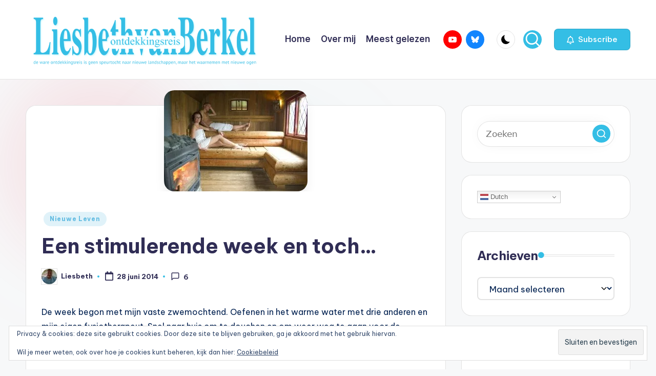

--- FILE ---
content_type: text/html; charset=UTF-8
request_url: https://www.liesbethvanberkel.com/een-stimulerende-week-en-toch/
body_size: 25618
content:

<!DOCTYPE html>
<html lang="nl-NL" itemscope itemtype="http://schema.org/WebPage" >
<head>
	<meta charset="UTF-8">
	<link rel="profile" href="http://gmpg.org/xfn/11">
	<meta name='robots' content='index, follow, max-image-preview:large, max-snippet:-1, max-video-preview:-1' />
<meta name="viewport" content="width=device-width, initial-scale=1">
	<!-- This site is optimized with the Yoast SEO plugin v26.7 - https://yoast.com/wordpress/plugins/seo/ -->
	<title>Een stimulerende week en toch... - Ontdekkingsreis</title>
	<link rel="canonical" href="https://www.liesbethvanberkel.com/een-stimulerende-week-en-toch/" />
	<meta property="og:locale" content="nl_NL" />
	<meta property="og:type" content="article" />
	<meta property="og:title" content="Een stimulerende week en toch... - Ontdekkingsreis" />
	<meta property="og:description" content="De week begon met mijn vaste zwemochtend. Oefenen in het warme water met drie anderen en mijn eigen fysiotherapeut. Snel naar huis om te douchen en om weer weg te&hellip;" />
	<meta property="og:url" content="https://www.liesbethvanberkel.com/een-stimulerende-week-en-toch/" />
	<meta property="og:site_name" content="Ontdekkingsreis" />
	<meta property="article:published_time" content="2014-06-28T14:13:00+00:00" />
	<meta property="article:modified_time" content="2016-04-22T12:18:26+00:00" />
	<meta property="og:image" content="https://i1.wp.com/www.liesbethvanberkel.com/wp-content/uploads/2014/06/pipo-esther-theo1-280x197.jpg?fit=280%2C197&ssl=1" />
	<meta property="og:image:width" content="280" />
	<meta property="og:image:height" content="197" />
	<meta property="og:image:type" content="image/jpeg" />
	<meta name="author" content="Liesbeth" />
	<meta name="twitter:card" content="summary_large_image" />
	<meta name="twitter:label1" content="Geschreven door" />
	<meta name="twitter:data1" content="Liesbeth" />
	<meta name="twitter:label2" content="Geschatte leestijd" />
	<meta name="twitter:data2" content="2 minuten" />
	<script type="application/ld+json" class="yoast-schema-graph">{"@context":"https://schema.org","@graph":[{"@type":"Article","@id":"https://www.liesbethvanberkel.com/een-stimulerende-week-en-toch/#article","isPartOf":{"@id":"https://www.liesbethvanberkel.com/een-stimulerende-week-en-toch/"},"author":{"name":"Liesbeth","@id":"https://www.liesbethvanberkel.com/#/schema/person/2f448ccbbd487803b7b5418e42b349b3"},"headline":"Een stimulerende week en toch&#8230;","datePublished":"2014-06-28T14:13:00+00:00","dateModified":"2016-04-22T12:18:26+00:00","mainEntityOfPage":{"@id":"https://www.liesbethvanberkel.com/een-stimulerende-week-en-toch/"},"wordCount":478,"commentCount":6,"publisher":{"@id":"https://www.liesbethvanberkel.com/#organization"},"image":{"@id":"https://www.liesbethvanberkel.com/een-stimulerende-week-en-toch/#primaryimage"},"thumbnailUrl":"https://i0.wp.com/www.liesbethvanberkel.com/wp-content/uploads/2014/06/pipo-esther-theo1-280x197.jpg?fit=280%2C197&ssl=1","keywords":["sauna","fietsen","therapie","zwemmen"],"articleSection":["Nieuwe Leven"],"inLanguage":"nl-NL","potentialAction":[{"@type":"CommentAction","name":"Comment","target":["https://www.liesbethvanberkel.com/een-stimulerende-week-en-toch/#respond"]}]},{"@type":"WebPage","@id":"https://www.liesbethvanberkel.com/een-stimulerende-week-en-toch/","url":"https://www.liesbethvanberkel.com/een-stimulerende-week-en-toch/","name":"Een stimulerende week en toch... - Ontdekkingsreis","isPartOf":{"@id":"https://www.liesbethvanberkel.com/#website"},"primaryImageOfPage":{"@id":"https://www.liesbethvanberkel.com/een-stimulerende-week-en-toch/#primaryimage"},"image":{"@id":"https://www.liesbethvanberkel.com/een-stimulerende-week-en-toch/#primaryimage"},"thumbnailUrl":"https://i0.wp.com/www.liesbethvanberkel.com/wp-content/uploads/2014/06/pipo-esther-theo1-280x197.jpg?fit=280%2C197&ssl=1","datePublished":"2014-06-28T14:13:00+00:00","dateModified":"2016-04-22T12:18:26+00:00","breadcrumb":{"@id":"https://www.liesbethvanberkel.com/een-stimulerende-week-en-toch/#breadcrumb"},"inLanguage":"nl-NL","potentialAction":[{"@type":"ReadAction","target":["https://www.liesbethvanberkel.com/een-stimulerende-week-en-toch/"]}]},{"@type":"ImageObject","inLanguage":"nl-NL","@id":"https://www.liesbethvanberkel.com/een-stimulerende-week-en-toch/#primaryimage","url":"https://i0.wp.com/www.liesbethvanberkel.com/wp-content/uploads/2014/06/pipo-esther-theo1-280x197.jpg?fit=280%2C197&ssl=1","contentUrl":"https://i0.wp.com/www.liesbethvanberkel.com/wp-content/uploads/2014/06/pipo-esther-theo1-280x197.jpg?fit=280%2C197&ssl=1","width":280,"height":197},{"@type":"BreadcrumbList","@id":"https://www.liesbethvanberkel.com/een-stimulerende-week-en-toch/#breadcrumb","itemListElement":[{"@type":"ListItem","position":1,"name":"Home","item":"https://www.liesbethvanberkel.com/"},{"@type":"ListItem","position":2,"name":"Een stimulerende week en toch&#8230;"}]},{"@type":"WebSite","@id":"https://www.liesbethvanberkel.com/#website","url":"https://www.liesbethvanberkel.com/","name":"Ontdekkingsreis","description":"&quot;De ware ontdekkingsreis is geen speurtocht naar nieuwe landschappen, maar het waarnemen met nieuwe ogen&quot; Marcel Proust","publisher":{"@id":"https://www.liesbethvanberkel.com/#organization"},"potentialAction":[{"@type":"SearchAction","target":{"@type":"EntryPoint","urlTemplate":"https://www.liesbethvanberkel.com/?s={search_term_string}"},"query-input":{"@type":"PropertyValueSpecification","valueRequired":true,"valueName":"search_term_string"}}],"inLanguage":"nl-NL"},{"@type":"Organization","@id":"https://www.liesbethvanberkel.com/#organization","name":"Ontdekkingsreis","url":"https://www.liesbethvanberkel.com/","logo":{"@type":"ImageObject","inLanguage":"nl-NL","@id":"https://www.liesbethvanberkel.com/#/schema/logo/image/","url":"https://i0.wp.com/www.liesbethvanberkel.com/wp-content/uploads/2016/06/logo_liesbethvanberkelcom_241215.png?fit=768%2C173&ssl=1","contentUrl":"https://i0.wp.com/www.liesbethvanberkel.com/wp-content/uploads/2016/06/logo_liesbethvanberkelcom_241215.png?fit=768%2C173&ssl=1","width":768,"height":173,"caption":"Ontdekkingsreis"},"image":{"@id":"https://www.liesbethvanberkel.com/#/schema/logo/image/"}},{"@type":"Person","@id":"https://www.liesbethvanberkel.com/#/schema/person/2f448ccbbd487803b7b5418e42b349b3","name":"Liesbeth","image":{"@type":"ImageObject","inLanguage":"nl-NL","@id":"https://www.liesbethvanberkel.com/#/schema/person/image/","url":"https://secure.gravatar.com/avatar/1cbca908a23a09dc4efa7f0979b1673dd8211de7ba34f21094395cbf16bb96a4?s=96&d=mm&r=g","contentUrl":"https://secure.gravatar.com/avatar/1cbca908a23a09dc4efa7f0979b1673dd8211de7ba34f21094395cbf16bb96a4?s=96&d=mm&r=g","caption":"Liesbeth"},"description":"Na mijn leukste-baantje-van-de-wereld als beleidsmedewerker PR&amp;Fondswerving bij een revalidatiecentrum ben ik al jareneen zeer happy-pensionada. Bloggen is een uitlaatklep waarin ik de dingen die op mijn pad komen deel met lezers die dat leuk vinden. Ik deed dat thuis of onderweg, ergens in Scandinavië en het allerliefste op een van mijn Zweedse strandjes. Dat is helaas niet meer mogelijk. Inmiddels speelt mijn leven zich voor het grootste deel af in en om mijn huis en vooral zoveel mogelijk in mijn tuin, samen met mijn meiden, mijn familie, mijn vrienden en last but not least mijn P’s oftewel mijn Burmezen. Reizen zit er niet meer in en naar de zee en Zweden heb ik dan ook onafgebroken heimwee maar ik geniet iedere dag van mijn kabouterhuisje-aan-de-vaart en mijn prachtige plekje!","url":"https://www.liesbethvanberkel.com/author/admin/"}]}</script>
	<!-- / Yoast SEO plugin. -->


<link rel='dns-prefetch' href='//static.addtoany.com' />
<link rel='dns-prefetch' href='//secure.gravatar.com' />
<link rel='dns-prefetch' href='//stats.wp.com' />
<link rel='dns-prefetch' href='//fonts.googleapis.com' />
<link rel='dns-prefetch' href='//v0.wordpress.com' />
<link rel='dns-prefetch' href='//widgets.wp.com' />
<link rel='dns-prefetch' href='//s0.wp.com' />
<link rel='dns-prefetch' href='//0.gravatar.com' />
<link rel='dns-prefetch' href='//1.gravatar.com' />
<link rel='dns-prefetch' href='//2.gravatar.com' />
<link rel='dns-prefetch' href='//jetpack.wordpress.com' />
<link rel='dns-prefetch' href='//public-api.wordpress.com' />
<link rel='preconnect' href='//i0.wp.com' />
<link rel="alternate" type="application/rss+xml" title="Ontdekkingsreis &raquo; feed" href="https://www.liesbethvanberkel.com/feed/" />
<link rel="alternate" type="application/rss+xml" title="Ontdekkingsreis &raquo; reacties feed" href="https://www.liesbethvanberkel.com/comments/feed/" />
<link rel="alternate" type="application/rss+xml" title="Ontdekkingsreis &raquo; Een stimulerende week en toch&#8230; reacties feed" href="https://www.liesbethvanberkel.com/een-stimulerende-week-en-toch/feed/" />
<link rel="alternate" title="oEmbed (JSON)" type="application/json+oembed" href="https://www.liesbethvanberkel.com/wp-json/oembed/1.0/embed?url=https%3A%2F%2Fwww.liesbethvanberkel.com%2Feen-stimulerende-week-en-toch%2F" />
<link rel="alternate" title="oEmbed (XML)" type="text/xml+oembed" href="https://www.liesbethvanberkel.com/wp-json/oembed/1.0/embed?url=https%3A%2F%2Fwww.liesbethvanberkel.com%2Feen-stimulerende-week-en-toch%2F&#038;format=xml" />
<style id='wp-img-auto-sizes-contain-inline-css'>
img:is([sizes=auto i],[sizes^="auto," i]){contain-intrinsic-size:3000px 1500px}
/*# sourceURL=wp-img-auto-sizes-contain-inline-css */
</style>
<style id='wp-emoji-styles-inline-css'>

	img.wp-smiley, img.emoji {
		display: inline !important;
		border: none !important;
		box-shadow: none !important;
		height: 1em !important;
		width: 1em !important;
		margin: 0 0.07em !important;
		vertical-align: -0.1em !important;
		background: none !important;
		padding: 0 !important;
	}
/*# sourceURL=wp-emoji-styles-inline-css */
</style>
<style id='wp-block-library-inline-css'>
:root{--wp-block-synced-color:#7a00df;--wp-block-synced-color--rgb:122,0,223;--wp-bound-block-color:var(--wp-block-synced-color);--wp-editor-canvas-background:#ddd;--wp-admin-theme-color:#007cba;--wp-admin-theme-color--rgb:0,124,186;--wp-admin-theme-color-darker-10:#006ba1;--wp-admin-theme-color-darker-10--rgb:0,107,160.5;--wp-admin-theme-color-darker-20:#005a87;--wp-admin-theme-color-darker-20--rgb:0,90,135;--wp-admin-border-width-focus:2px}@media (min-resolution:192dpi){:root{--wp-admin-border-width-focus:1.5px}}.wp-element-button{cursor:pointer}:root .has-very-light-gray-background-color{background-color:#eee}:root .has-very-dark-gray-background-color{background-color:#313131}:root .has-very-light-gray-color{color:#eee}:root .has-very-dark-gray-color{color:#313131}:root .has-vivid-green-cyan-to-vivid-cyan-blue-gradient-background{background:linear-gradient(135deg,#00d084,#0693e3)}:root .has-purple-crush-gradient-background{background:linear-gradient(135deg,#34e2e4,#4721fb 50%,#ab1dfe)}:root .has-hazy-dawn-gradient-background{background:linear-gradient(135deg,#faaca8,#dad0ec)}:root .has-subdued-olive-gradient-background{background:linear-gradient(135deg,#fafae1,#67a671)}:root .has-atomic-cream-gradient-background{background:linear-gradient(135deg,#fdd79a,#004a59)}:root .has-nightshade-gradient-background{background:linear-gradient(135deg,#330968,#31cdcf)}:root .has-midnight-gradient-background{background:linear-gradient(135deg,#020381,#2874fc)}:root{--wp--preset--font-size--normal:16px;--wp--preset--font-size--huge:42px}.has-regular-font-size{font-size:1em}.has-larger-font-size{font-size:2.625em}.has-normal-font-size{font-size:var(--wp--preset--font-size--normal)}.has-huge-font-size{font-size:var(--wp--preset--font-size--huge)}.has-text-align-center{text-align:center}.has-text-align-left{text-align:left}.has-text-align-right{text-align:right}.has-fit-text{white-space:nowrap!important}#end-resizable-editor-section{display:none}.aligncenter{clear:both}.items-justified-left{justify-content:flex-start}.items-justified-center{justify-content:center}.items-justified-right{justify-content:flex-end}.items-justified-space-between{justify-content:space-between}.screen-reader-text{border:0;clip-path:inset(50%);height:1px;margin:-1px;overflow:hidden;padding:0;position:absolute;width:1px;word-wrap:normal!important}.screen-reader-text:focus{background-color:#ddd;clip-path:none;color:#444;display:block;font-size:1em;height:auto;left:5px;line-height:normal;padding:15px 23px 14px;text-decoration:none;top:5px;width:auto;z-index:100000}html :where(.has-border-color){border-style:solid}html :where([style*=border-top-color]){border-top-style:solid}html :where([style*=border-right-color]){border-right-style:solid}html :where([style*=border-bottom-color]){border-bottom-style:solid}html :where([style*=border-left-color]){border-left-style:solid}html :where([style*=border-width]){border-style:solid}html :where([style*=border-top-width]){border-top-style:solid}html :where([style*=border-right-width]){border-right-style:solid}html :where([style*=border-bottom-width]){border-bottom-style:solid}html :where([style*=border-left-width]){border-left-style:solid}html :where(img[class*=wp-image-]){height:auto;max-width:100%}:where(figure){margin:0 0 1em}html :where(.is-position-sticky){--wp-admin--admin-bar--position-offset:var(--wp-admin--admin-bar--height,0px)}@media screen and (max-width:600px){html :where(.is-position-sticky){--wp-admin--admin-bar--position-offset:0px}}

/*# sourceURL=wp-block-library-inline-css */
</style><style id='wp-block-image-inline-css'>
.wp-block-image>a,.wp-block-image>figure>a{display:inline-block}.wp-block-image img{box-sizing:border-box;height:auto;max-width:100%;vertical-align:bottom}@media not (prefers-reduced-motion){.wp-block-image img.hide{visibility:hidden}.wp-block-image img.show{animation:show-content-image .4s}}.wp-block-image[style*=border-radius] img,.wp-block-image[style*=border-radius]>a{border-radius:inherit}.wp-block-image.has-custom-border img{box-sizing:border-box}.wp-block-image.aligncenter{text-align:center}.wp-block-image.alignfull>a,.wp-block-image.alignwide>a{width:100%}.wp-block-image.alignfull img,.wp-block-image.alignwide img{height:auto;width:100%}.wp-block-image .aligncenter,.wp-block-image .alignleft,.wp-block-image .alignright,.wp-block-image.aligncenter,.wp-block-image.alignleft,.wp-block-image.alignright{display:table}.wp-block-image .aligncenter>figcaption,.wp-block-image .alignleft>figcaption,.wp-block-image .alignright>figcaption,.wp-block-image.aligncenter>figcaption,.wp-block-image.alignleft>figcaption,.wp-block-image.alignright>figcaption{caption-side:bottom;display:table-caption}.wp-block-image .alignleft{float:left;margin:.5em 1em .5em 0}.wp-block-image .alignright{float:right;margin:.5em 0 .5em 1em}.wp-block-image .aligncenter{margin-left:auto;margin-right:auto}.wp-block-image :where(figcaption){margin-bottom:1em;margin-top:.5em}.wp-block-image.is-style-circle-mask img{border-radius:9999px}@supports ((-webkit-mask-image:none) or (mask-image:none)) or (-webkit-mask-image:none){.wp-block-image.is-style-circle-mask img{border-radius:0;-webkit-mask-image:url('data:image/svg+xml;utf8,<svg viewBox="0 0 100 100" xmlns="http://www.w3.org/2000/svg"><circle cx="50" cy="50" r="50"/></svg>');mask-image:url('data:image/svg+xml;utf8,<svg viewBox="0 0 100 100" xmlns="http://www.w3.org/2000/svg"><circle cx="50" cy="50" r="50"/></svg>');mask-mode:alpha;-webkit-mask-position:center;mask-position:center;-webkit-mask-repeat:no-repeat;mask-repeat:no-repeat;-webkit-mask-size:contain;mask-size:contain}}:root :where(.wp-block-image.is-style-rounded img,.wp-block-image .is-style-rounded img){border-radius:9999px}.wp-block-image figure{margin:0}.wp-lightbox-container{display:flex;flex-direction:column;position:relative}.wp-lightbox-container img{cursor:zoom-in}.wp-lightbox-container img:hover+button{opacity:1}.wp-lightbox-container button{align-items:center;backdrop-filter:blur(16px) saturate(180%);background-color:#5a5a5a40;border:none;border-radius:4px;cursor:zoom-in;display:flex;height:20px;justify-content:center;opacity:0;padding:0;position:absolute;right:16px;text-align:center;top:16px;width:20px;z-index:100}@media not (prefers-reduced-motion){.wp-lightbox-container button{transition:opacity .2s ease}}.wp-lightbox-container button:focus-visible{outline:3px auto #5a5a5a40;outline:3px auto -webkit-focus-ring-color;outline-offset:3px}.wp-lightbox-container button:hover{cursor:pointer;opacity:1}.wp-lightbox-container button:focus{opacity:1}.wp-lightbox-container button:focus,.wp-lightbox-container button:hover,.wp-lightbox-container button:not(:hover):not(:active):not(.has-background){background-color:#5a5a5a40;border:none}.wp-lightbox-overlay{box-sizing:border-box;cursor:zoom-out;height:100vh;left:0;overflow:hidden;position:fixed;top:0;visibility:hidden;width:100%;z-index:100000}.wp-lightbox-overlay .close-button{align-items:center;cursor:pointer;display:flex;justify-content:center;min-height:40px;min-width:40px;padding:0;position:absolute;right:calc(env(safe-area-inset-right) + 16px);top:calc(env(safe-area-inset-top) + 16px);z-index:5000000}.wp-lightbox-overlay .close-button:focus,.wp-lightbox-overlay .close-button:hover,.wp-lightbox-overlay .close-button:not(:hover):not(:active):not(.has-background){background:none;border:none}.wp-lightbox-overlay .lightbox-image-container{height:var(--wp--lightbox-container-height);left:50%;overflow:hidden;position:absolute;top:50%;transform:translate(-50%,-50%);transform-origin:top left;width:var(--wp--lightbox-container-width);z-index:9999999999}.wp-lightbox-overlay .wp-block-image{align-items:center;box-sizing:border-box;display:flex;height:100%;justify-content:center;margin:0;position:relative;transform-origin:0 0;width:100%;z-index:3000000}.wp-lightbox-overlay .wp-block-image img{height:var(--wp--lightbox-image-height);min-height:var(--wp--lightbox-image-height);min-width:var(--wp--lightbox-image-width);width:var(--wp--lightbox-image-width)}.wp-lightbox-overlay .wp-block-image figcaption{display:none}.wp-lightbox-overlay button{background:none;border:none}.wp-lightbox-overlay .scrim{background-color:#fff;height:100%;opacity:.9;position:absolute;width:100%;z-index:2000000}.wp-lightbox-overlay.active{visibility:visible}@media not (prefers-reduced-motion){.wp-lightbox-overlay.active{animation:turn-on-visibility .25s both}.wp-lightbox-overlay.active img{animation:turn-on-visibility .35s both}.wp-lightbox-overlay.show-closing-animation:not(.active){animation:turn-off-visibility .35s both}.wp-lightbox-overlay.show-closing-animation:not(.active) img{animation:turn-off-visibility .25s both}.wp-lightbox-overlay.zoom.active{animation:none;opacity:1;visibility:visible}.wp-lightbox-overlay.zoom.active .lightbox-image-container{animation:lightbox-zoom-in .4s}.wp-lightbox-overlay.zoom.active .lightbox-image-container img{animation:none}.wp-lightbox-overlay.zoom.active .scrim{animation:turn-on-visibility .4s forwards}.wp-lightbox-overlay.zoom.show-closing-animation:not(.active){animation:none}.wp-lightbox-overlay.zoom.show-closing-animation:not(.active) .lightbox-image-container{animation:lightbox-zoom-out .4s}.wp-lightbox-overlay.zoom.show-closing-animation:not(.active) .lightbox-image-container img{animation:none}.wp-lightbox-overlay.zoom.show-closing-animation:not(.active) .scrim{animation:turn-off-visibility .4s forwards}}@keyframes show-content-image{0%{visibility:hidden}99%{visibility:hidden}to{visibility:visible}}@keyframes turn-on-visibility{0%{opacity:0}to{opacity:1}}@keyframes turn-off-visibility{0%{opacity:1;visibility:visible}99%{opacity:0;visibility:visible}to{opacity:0;visibility:hidden}}@keyframes lightbox-zoom-in{0%{transform:translate(calc((-100vw + var(--wp--lightbox-scrollbar-width))/2 + var(--wp--lightbox-initial-left-position)),calc(-50vh + var(--wp--lightbox-initial-top-position))) scale(var(--wp--lightbox-scale))}to{transform:translate(-50%,-50%) scale(1)}}@keyframes lightbox-zoom-out{0%{transform:translate(-50%,-50%) scale(1);visibility:visible}99%{visibility:visible}to{transform:translate(calc((-100vw + var(--wp--lightbox-scrollbar-width))/2 + var(--wp--lightbox-initial-left-position)),calc(-50vh + var(--wp--lightbox-initial-top-position))) scale(var(--wp--lightbox-scale));visibility:hidden}}
/*# sourceURL=https://www.liesbethvanberkel.com/wp-includes/blocks/image/style.min.css */
</style>
<style id='wp-block-image-theme-inline-css'>
:root :where(.wp-block-image figcaption){color:#555;font-size:13px;text-align:center}.is-dark-theme :root :where(.wp-block-image figcaption){color:#ffffffa6}.wp-block-image{margin:0 0 1em}
/*# sourceURL=https://www.liesbethvanberkel.com/wp-includes/blocks/image/theme.min.css */
</style>
<style id='wp-block-paragraph-inline-css'>
.is-small-text{font-size:.875em}.is-regular-text{font-size:1em}.is-large-text{font-size:2.25em}.is-larger-text{font-size:3em}.has-drop-cap:not(:focus):first-letter{float:left;font-size:8.4em;font-style:normal;font-weight:100;line-height:.68;margin:.05em .1em 0 0;text-transform:uppercase}body.rtl .has-drop-cap:not(:focus):first-letter{float:none;margin-left:.1em}p.has-drop-cap.has-background{overflow:hidden}:root :where(p.has-background){padding:1.25em 2.375em}:where(p.has-text-color:not(.has-link-color)) a{color:inherit}p.has-text-align-left[style*="writing-mode:vertical-lr"],p.has-text-align-right[style*="writing-mode:vertical-rl"]{rotate:180deg}
/*# sourceURL=https://www.liesbethvanberkel.com/wp-includes/blocks/paragraph/style.min.css */
</style>
<style id='global-styles-inline-css'>
:root{--wp--preset--aspect-ratio--square: 1;--wp--preset--aspect-ratio--4-3: 4/3;--wp--preset--aspect-ratio--3-4: 3/4;--wp--preset--aspect-ratio--3-2: 3/2;--wp--preset--aspect-ratio--2-3: 2/3;--wp--preset--aspect-ratio--16-9: 16/9;--wp--preset--aspect-ratio--9-16: 9/16;--wp--preset--color--black: #000000;--wp--preset--color--cyan-bluish-gray: #abb8c3;--wp--preset--color--white: #ffffff;--wp--preset--color--pale-pink: #f78da7;--wp--preset--color--vivid-red: #cf2e2e;--wp--preset--color--luminous-vivid-orange: #ff6900;--wp--preset--color--luminous-vivid-amber: #fcb900;--wp--preset--color--light-green-cyan: #7bdcb5;--wp--preset--color--vivid-green-cyan: #00d084;--wp--preset--color--pale-cyan-blue: #8ed1fc;--wp--preset--color--vivid-cyan-blue: #0693e3;--wp--preset--color--vivid-purple: #9b51e0;--wp--preset--gradient--vivid-cyan-blue-to-vivid-purple: linear-gradient(135deg,rgb(6,147,227) 0%,rgb(155,81,224) 100%);--wp--preset--gradient--light-green-cyan-to-vivid-green-cyan: linear-gradient(135deg,rgb(122,220,180) 0%,rgb(0,208,130) 100%);--wp--preset--gradient--luminous-vivid-amber-to-luminous-vivid-orange: linear-gradient(135deg,rgb(252,185,0) 0%,rgb(255,105,0) 100%);--wp--preset--gradient--luminous-vivid-orange-to-vivid-red: linear-gradient(135deg,rgb(255,105,0) 0%,rgb(207,46,46) 100%);--wp--preset--gradient--very-light-gray-to-cyan-bluish-gray: linear-gradient(135deg,rgb(238,238,238) 0%,rgb(169,184,195) 100%);--wp--preset--gradient--cool-to-warm-spectrum: linear-gradient(135deg,rgb(74,234,220) 0%,rgb(151,120,209) 20%,rgb(207,42,186) 40%,rgb(238,44,130) 60%,rgb(251,105,98) 80%,rgb(254,248,76) 100%);--wp--preset--gradient--blush-light-purple: linear-gradient(135deg,rgb(255,206,236) 0%,rgb(152,150,240) 100%);--wp--preset--gradient--blush-bordeaux: linear-gradient(135deg,rgb(254,205,165) 0%,rgb(254,45,45) 50%,rgb(107,0,62) 100%);--wp--preset--gradient--luminous-dusk: linear-gradient(135deg,rgb(255,203,112) 0%,rgb(199,81,192) 50%,rgb(65,88,208) 100%);--wp--preset--gradient--pale-ocean: linear-gradient(135deg,rgb(255,245,203) 0%,rgb(182,227,212) 50%,rgb(51,167,181) 100%);--wp--preset--gradient--electric-grass: linear-gradient(135deg,rgb(202,248,128) 0%,rgb(113,206,126) 100%);--wp--preset--gradient--midnight: linear-gradient(135deg,rgb(2,3,129) 0%,rgb(40,116,252) 100%);--wp--preset--font-size--small: 13px;--wp--preset--font-size--medium: 20px;--wp--preset--font-size--large: 36px;--wp--preset--font-size--x-large: 42px;--wp--preset--spacing--20: 0.44rem;--wp--preset--spacing--30: 0.67rem;--wp--preset--spacing--40: 1rem;--wp--preset--spacing--50: 1.5rem;--wp--preset--spacing--60: 2.25rem;--wp--preset--spacing--70: 3.38rem;--wp--preset--spacing--80: 5.06rem;--wp--preset--shadow--natural: 6px 6px 9px rgba(0, 0, 0, 0.2);--wp--preset--shadow--deep: 12px 12px 50px rgba(0, 0, 0, 0.4);--wp--preset--shadow--sharp: 6px 6px 0px rgba(0, 0, 0, 0.2);--wp--preset--shadow--outlined: 6px 6px 0px -3px rgb(255, 255, 255), 6px 6px rgb(0, 0, 0);--wp--preset--shadow--crisp: 6px 6px 0px rgb(0, 0, 0);}:where(.is-layout-flex){gap: 0.5em;}:where(.is-layout-grid){gap: 0.5em;}body .is-layout-flex{display: flex;}.is-layout-flex{flex-wrap: wrap;align-items: center;}.is-layout-flex > :is(*, div){margin: 0;}body .is-layout-grid{display: grid;}.is-layout-grid > :is(*, div){margin: 0;}:where(.wp-block-columns.is-layout-flex){gap: 2em;}:where(.wp-block-columns.is-layout-grid){gap: 2em;}:where(.wp-block-post-template.is-layout-flex){gap: 1.25em;}:where(.wp-block-post-template.is-layout-grid){gap: 1.25em;}.has-black-color{color: var(--wp--preset--color--black) !important;}.has-cyan-bluish-gray-color{color: var(--wp--preset--color--cyan-bluish-gray) !important;}.has-white-color{color: var(--wp--preset--color--white) !important;}.has-pale-pink-color{color: var(--wp--preset--color--pale-pink) !important;}.has-vivid-red-color{color: var(--wp--preset--color--vivid-red) !important;}.has-luminous-vivid-orange-color{color: var(--wp--preset--color--luminous-vivid-orange) !important;}.has-luminous-vivid-amber-color{color: var(--wp--preset--color--luminous-vivid-amber) !important;}.has-light-green-cyan-color{color: var(--wp--preset--color--light-green-cyan) !important;}.has-vivid-green-cyan-color{color: var(--wp--preset--color--vivid-green-cyan) !important;}.has-pale-cyan-blue-color{color: var(--wp--preset--color--pale-cyan-blue) !important;}.has-vivid-cyan-blue-color{color: var(--wp--preset--color--vivid-cyan-blue) !important;}.has-vivid-purple-color{color: var(--wp--preset--color--vivid-purple) !important;}.has-black-background-color{background-color: var(--wp--preset--color--black) !important;}.has-cyan-bluish-gray-background-color{background-color: var(--wp--preset--color--cyan-bluish-gray) !important;}.has-white-background-color{background-color: var(--wp--preset--color--white) !important;}.has-pale-pink-background-color{background-color: var(--wp--preset--color--pale-pink) !important;}.has-vivid-red-background-color{background-color: var(--wp--preset--color--vivid-red) !important;}.has-luminous-vivid-orange-background-color{background-color: var(--wp--preset--color--luminous-vivid-orange) !important;}.has-luminous-vivid-amber-background-color{background-color: var(--wp--preset--color--luminous-vivid-amber) !important;}.has-light-green-cyan-background-color{background-color: var(--wp--preset--color--light-green-cyan) !important;}.has-vivid-green-cyan-background-color{background-color: var(--wp--preset--color--vivid-green-cyan) !important;}.has-pale-cyan-blue-background-color{background-color: var(--wp--preset--color--pale-cyan-blue) !important;}.has-vivid-cyan-blue-background-color{background-color: var(--wp--preset--color--vivid-cyan-blue) !important;}.has-vivid-purple-background-color{background-color: var(--wp--preset--color--vivid-purple) !important;}.has-black-border-color{border-color: var(--wp--preset--color--black) !important;}.has-cyan-bluish-gray-border-color{border-color: var(--wp--preset--color--cyan-bluish-gray) !important;}.has-white-border-color{border-color: var(--wp--preset--color--white) !important;}.has-pale-pink-border-color{border-color: var(--wp--preset--color--pale-pink) !important;}.has-vivid-red-border-color{border-color: var(--wp--preset--color--vivid-red) !important;}.has-luminous-vivid-orange-border-color{border-color: var(--wp--preset--color--luminous-vivid-orange) !important;}.has-luminous-vivid-amber-border-color{border-color: var(--wp--preset--color--luminous-vivid-amber) !important;}.has-light-green-cyan-border-color{border-color: var(--wp--preset--color--light-green-cyan) !important;}.has-vivid-green-cyan-border-color{border-color: var(--wp--preset--color--vivid-green-cyan) !important;}.has-pale-cyan-blue-border-color{border-color: var(--wp--preset--color--pale-cyan-blue) !important;}.has-vivid-cyan-blue-border-color{border-color: var(--wp--preset--color--vivid-cyan-blue) !important;}.has-vivid-purple-border-color{border-color: var(--wp--preset--color--vivid-purple) !important;}.has-vivid-cyan-blue-to-vivid-purple-gradient-background{background: var(--wp--preset--gradient--vivid-cyan-blue-to-vivid-purple) !important;}.has-light-green-cyan-to-vivid-green-cyan-gradient-background{background: var(--wp--preset--gradient--light-green-cyan-to-vivid-green-cyan) !important;}.has-luminous-vivid-amber-to-luminous-vivid-orange-gradient-background{background: var(--wp--preset--gradient--luminous-vivid-amber-to-luminous-vivid-orange) !important;}.has-luminous-vivid-orange-to-vivid-red-gradient-background{background: var(--wp--preset--gradient--luminous-vivid-orange-to-vivid-red) !important;}.has-very-light-gray-to-cyan-bluish-gray-gradient-background{background: var(--wp--preset--gradient--very-light-gray-to-cyan-bluish-gray) !important;}.has-cool-to-warm-spectrum-gradient-background{background: var(--wp--preset--gradient--cool-to-warm-spectrum) !important;}.has-blush-light-purple-gradient-background{background: var(--wp--preset--gradient--blush-light-purple) !important;}.has-blush-bordeaux-gradient-background{background: var(--wp--preset--gradient--blush-bordeaux) !important;}.has-luminous-dusk-gradient-background{background: var(--wp--preset--gradient--luminous-dusk) !important;}.has-pale-ocean-gradient-background{background: var(--wp--preset--gradient--pale-ocean) !important;}.has-electric-grass-gradient-background{background: var(--wp--preset--gradient--electric-grass) !important;}.has-midnight-gradient-background{background: var(--wp--preset--gradient--midnight) !important;}.has-small-font-size{font-size: var(--wp--preset--font-size--small) !important;}.has-medium-font-size{font-size: var(--wp--preset--font-size--medium) !important;}.has-large-font-size{font-size: var(--wp--preset--font-size--large) !important;}.has-x-large-font-size{font-size: var(--wp--preset--font-size--x-large) !important;}
/*# sourceURL=global-styles-inline-css */
</style>

<style id='classic-theme-styles-inline-css'>
/*! This file is auto-generated */
.wp-block-button__link{color:#fff;background-color:#32373c;border-radius:9999px;box-shadow:none;text-decoration:none;padding:calc(.667em + 2px) calc(1.333em + 2px);font-size:1.125em}.wp-block-file__button{background:#32373c;color:#fff;text-decoration:none}
/*# sourceURL=/wp-includes/css/classic-themes.min.css */
</style>
<link rel='stylesheet' id='parent-style-css' href='https://www.liesbethvanberkel.com/wp-content/themes/bloghash/style.css?ver=3b44bf4b2e7364c9750eec82e9c5c853' media='all' />
<link rel='stylesheet' id='child-style-css' href='https://www.liesbethvanberkel.com/wp-content/themes/liesbeth/style.css?ver=3b44bf4b2e7364c9750eec82e9c5c853' media='all' />
<link rel='stylesheet' id='swiper-css' href='https://www.liesbethvanberkel.com/wp-content/themes/bloghash/assets/css/swiper-bundle.min.css?ver=3b44bf4b2e7364c9750eec82e9c5c853' media='all' />
<link rel='stylesheet' id='FontAwesome-css' href='https://www.liesbethvanberkel.com/wp-content/themes/bloghash/assets/css/all.min.css?ver=5.15.4' media='all' />
<link rel='stylesheet' id='bloghash-styles-css' href='https://www.liesbethvanberkel.com/wp-content/themes/bloghash/assets/css/style.min.css?ver=1.0.27' media='all' />
<link rel='stylesheet' id='bloghash-google-fonts-css' href='//fonts.googleapis.com/css?family=Inter+Tight%3A600%7CBe+Vietnam+Pro%3A400%2C700%2C500%7CPlayfair+Display%3A400%2C400i&#038;display=swap&#038;subsets=latin&#038;ver=1.0.27' media='' />
<link rel='stylesheet' id='bloghash-dynamic-styles-css' href='https://www.liesbethvanberkel.com/wp-content/uploads/bloghash/dynamic-styles.css?ver=1742282696' media='all' />
<link rel='stylesheet' id='jetpack_likes-css' href='https://www.liesbethvanberkel.com/wp-content/plugins/jetpack/modules/likes/style.css?ver=15.4' media='all' />
<link rel='stylesheet' id='jetpack-subscriptions-css' href='https://www.liesbethvanberkel.com/wp-content/plugins/jetpack/_inc/build/subscriptions/subscriptions.min.css?ver=15.4' media='all' />
<link rel='stylesheet' id='slb_core-css' href='https://www.liesbethvanberkel.com/wp-content/plugins/simple-lightbox/client/css/app.css?ver=2.9.4' media='all' />
<link rel='stylesheet' id='wp-pagenavi-css' href='https://www.liesbethvanberkel.com/wp-content/plugins/wp-pagenavi/pagenavi-css.css?ver=2.70' media='all' />
<link rel='stylesheet' id='addtoany-css' href='https://www.liesbethvanberkel.com/wp-content/plugins/add-to-any/addtoany.min.css?ver=1.16' media='all' />
<script id="addtoany-core-js-before">
window.a2a_config=window.a2a_config||{};a2a_config.callbacks=[];a2a_config.overlays=[];a2a_config.templates={};a2a_localize = {
	Share: "Delen",
	Save: "Opslaan",
	Subscribe: "Inschrijven",
	Email: "E-mail",
	Bookmark: "Bookmark",
	ShowAll: "Alles weergeven",
	ShowLess: "Niet alles weergeven",
	FindServices: "Vind dienst(en)",
	FindAnyServiceToAddTo: "Vind direct een dienst om aan toe te voegen",
	PoweredBy: "Mede mogelijk gemaakt door",
	ShareViaEmail: "Delen per e-mail",
	SubscribeViaEmail: "Abonneren via e-mail",
	BookmarkInYourBrowser: "Bookmark in je browser",
	BookmarkInstructions: "Druk op Ctrl+D of \u2318+D om deze pagina te bookmarken",
	AddToYourFavorites: "Voeg aan je favorieten toe",
	SendFromWebOrProgram: "Stuur vanuit elk e-mailadres of e-mail programma",
	EmailProgram: "E-mail programma",
	More: "Meer&#8230;",
	ThanksForSharing: "Bedankt voor het delen!",
	ThanksForFollowing: "Dank voor het volgen!"
};

a2a_config.icon_color="transparent,#45cae8";

//# sourceURL=addtoany-core-js-before
</script>
<script defer src="https://static.addtoany.com/menu/page.js" id="addtoany-core-js"></script>
<script src="https://www.liesbethvanberkel.com/wp-includes/js/jquery/jquery.min.js?ver=3.7.1" id="jquery-core-js"></script>
<script src="https://www.liesbethvanberkel.com/wp-includes/js/jquery/jquery-migrate.min.js?ver=3.4.1" id="jquery-migrate-js"></script>
<script defer src="https://www.liesbethvanberkel.com/wp-content/plugins/add-to-any/addtoany.min.js?ver=1.1" id="addtoany-jquery-js"></script>
<link rel="https://api.w.org/" href="https://www.liesbethvanberkel.com/wp-json/" /><link rel="alternate" title="JSON" type="application/json" href="https://www.liesbethvanberkel.com/wp-json/wp/v2/posts/6" /><link rel="EditURI" type="application/rsd+xml" title="RSD" href="https://www.liesbethvanberkel.com/xmlrpc.php?rsd" />

<link rel='shortlink' href='https://wp.me/p7dMrD-6' />
	<style>img#wpstats{display:none}</style>
		<meta name="theme-color" content="#34bee5"><link rel='stylesheet' id='eu-cookie-law-style-css' href='https://www.liesbethvanberkel.com/wp-content/plugins/jetpack/modules/widgets/eu-cookie-law/style.css?ver=15.4' media='all' />
</head>

<body class="wp-singular post-template-default single single-post postid-6 single-format-standard wp-custom-logo wp-embed-responsive wp-theme-bloghash wp-child-theme-liesbeth bloghash-topbar__separators-regular bloghash-layout__fw-contained bloghash-layout__boxed-separated bloghash-layout-shadow bloghash-header-layout-1 bloghash-menu-animation-underline bloghash-header__separators-none bloghash-single-title-in-content bloghash-page-title-align-left comments-open bloghash-has-sidebar bloghash-sticky-sidebar bloghash-sidebar-style-2 bloghash-sidebar-position__right-sidebar entry-media-hover-style-1 bloghash-copyright-layout-1 is-section-heading-init-s1 is-footer-heading-init-s0 bloghash-input-supported bloghash-blog-image-wrap validate-comment-form bloghash-menu-accessibility">


<div id="page" class="hfeed site">
	<a class="skip-link screen-reader-text" href="#main">Ga naar de inhoud</a>

	
	
	<header id="masthead" class="site-header" role="banner" itemtype="https://schema.org/WPHeader" itemscope="itemscope">
		<div id="bloghash-header" >
		<div id="bloghash-header-inner">
		
<div class="bloghash-container bloghash-header-container">

	
<div class="bloghash-logo bloghash-header-element" itemtype="https://schema.org/Organization" itemscope="itemscope">
	<div class="logo-inner"><a href="https://www.liesbethvanberkel.com/" rel="home" class="" itemprop="url">
					<img src="https://i0.wp.com/www.liesbethvanberkel.com/wp-content/uploads/2016/06/logo_liesbethvanberkelcom_241215.png?fit=768%2C173&#038;ssl=1" alt="Ontdekkingsreis" width="768" height="173" class="" itemprop="logo"/>
				</a><span class="site-title screen-reader-text" itemprop="name">
					<a href="https://www.liesbethvanberkel.com/" rel="home" itemprop="url">
						Ontdekkingsreis
					</a>
				</span><p class="site-description screen-reader-text" itemprop="description">
						&quot;De ware ontdekkingsreis is geen speurtocht naar nieuwe landschappen, maar het waarnemen met nieuwe ogen&quot; Marcel Proust
					</p></div></div><!-- END .bloghash-logo -->

	<span class="bloghash-header-element bloghash-mobile-nav">
				<button class="bloghash-hamburger hamburger--spin bloghash-hamburger-bloghash-primary-nav" aria-label="Menu" aria-controls="bloghash-primary-nav" type="button">

			
			<span class="hamburger-box">
				<span class="hamburger-inner"></span>
			</span>

		</button>
			</span>

	
<nav class="site-navigation main-navigation bloghash-primary-nav bloghash-nav bloghash-header-element" role="navigation" itemtype="https://schema.org/SiteNavigationElement" itemscope="itemscope" aria-label="Sitenavigatie">

<ul id="bloghash-primary-nav" class="menu"><li id="menu-item-478" class="menu-item menu-item-type-custom menu-item-object-custom menu-item-home menu-item-478"><a href="https://www.liesbethvanberkel.com/"><span>Home</span></a></li>
<li id="menu-item-12223" class="menu-item menu-item-type-post_type menu-item-object-page menu-item-12223"><a href="https://www.liesbethvanberkel.com/over-mij/"><span>Over mij</span></a></li>
<li id="menu-item-12316" class="menu-item menu-item-type-taxonomy menu-item-object-category menu-item-12316"><a href="https://www.liesbethvanberkel.com/category/meest-gelezen/"><span>Meest gelezen</span></a></li>
</ul></nav><!-- END .bloghash-nav -->
<div class="bloghash-header-widgets bloghash-header-element bloghash-widget-location-right"><div class="bloghash-header-widget__socials bloghash-header-widget bloghash-hide-mobile-tablet"><div class="bloghash-widget-wrapper"><nav class="bloghash-social-nav rounded-fill"><ul id="menu-social-media" class="bloghash-socials-menu"><li id="menu-item-12254" class="menu-item menu-item-type-custom menu-item-object-custom menu-item-12254"><a target="_blank" href="https://youtube.com/"><span class="screen-reader-text"><span class="youtube"> 						<svg class="bloghash-icon" aria-hidden="true" xmlns="http://www.w3.org/2000/svg" width="32" height="32" viewBox="0 0 32 32"><path d="M31.718 10.041s-.313-2.252-1.251-3.191c-1.251-1.314-2.628-1.314-3.253-1.376-4.442-.313-11.198-.313-11.198-.313s-6.757 0-11.198.313c-.626.063-2.002.063-3.253 1.376-.938.938-1.251 3.191-1.251 3.191s-.313 2.565-.313 5.13v2.44c0 2.628.313 5.193.313 5.193s.313 2.19 1.251 3.191c1.251 1.251 2.878 1.251 3.566 1.376 2.565.25 10.886.313 10.886.313s6.757 0 11.198-.313c.626-.063 2.002-.125 3.253-1.376.938-1.001 1.251-3.191 1.251-3.191s.313-2.565.313-5.193v-2.44c0-2.565-.313-5.13-.313-5.13zm-11.386 6.632l-7.57 3.941v-9.009l8.633 4.504z"></path></svg> 						<svg class="bloghash-icon bottom-icon" aria-hidden="true" xmlns="http://www.w3.org/2000/svg" width="32" height="32" viewBox="0 0 32 32"><path d="M31.718 10.041s-.313-2.252-1.251-3.191c-1.251-1.314-2.628-1.314-3.253-1.376-4.442-.313-11.198-.313-11.198-.313s-6.757 0-11.198.313c-.626.063-2.002.063-3.253 1.376-.938.938-1.251 3.191-1.251 3.191s-.313 2.565-.313 5.13v2.44c0 2.628.313 5.193.313 5.193s.313 2.19 1.251 3.191c1.251 1.251 2.878 1.251 3.566 1.376 2.565.25 10.886.313 10.886.313s6.757 0 11.198-.313c.626-.063 2.002-.125 3.253-1.376.938-1.001 1.251-3.191 1.251-3.191s.313-2.565.313-5.193v-2.44c0-2.565-.313-5.13-.313-5.13zm-11.386 6.632l-7.57 3.941v-9.009l8.633 4.504z"></path></svg> 						</span></span><span class="youtube" title="Youtube"><svg class="bloghash-icon" aria-hidden="true" xmlns="http://www.w3.org/2000/svg" width="32" height="32" viewBox="0 0 32 32"><path d="M31.718 10.041s-.313-2.252-1.251-3.191c-1.251-1.314-2.628-1.314-3.253-1.376-4.442-.313-11.198-.313-11.198-.313s-6.757 0-11.198.313c-.626.063-2.002.063-3.253 1.376-.938.938-1.251 3.191-1.251 3.191s-.313 2.565-.313 5.13v2.44c0 2.628.313 5.193.313 5.193s.313 2.19 1.251 3.191c1.251 1.251 2.878 1.251 3.566 1.376 2.565.25 10.886.313 10.886.313s6.757 0 11.198-.313c.626-.063 2.002-.125 3.253-1.376.938-1.001 1.251-3.191 1.251-3.191s.313-2.565.313-5.193v-2.44c0-2.565-.313-5.13-.313-5.13zm-11.386 6.632l-7.57 3.941v-9.009l8.633 4.504z" /></svg><svg class="bloghash-icon bottom-icon" aria-hidden="true" xmlns="http://www.w3.org/2000/svg" width="32" height="32" viewBox="0 0 32 32"><path d="M31.718 10.041s-.313-2.252-1.251-3.191c-1.251-1.314-2.628-1.314-3.253-1.376-4.442-.313-11.198-.313-11.198-.313s-6.757 0-11.198.313c-.626.063-2.002.063-3.253 1.376-.938.938-1.251 3.191-1.251 3.191s-.313 2.565-.313 5.13v2.44c0 2.628.313 5.193.313 5.193s.313 2.19 1.251 3.191c1.251 1.251 2.878 1.251 3.566 1.376 2.565.25 10.886.313 10.886.313s6.757 0 11.198-.313c.626-.063 2.002-.125 3.253-1.376.938-1.001 1.251-3.191 1.251-3.191s.313-2.565.313-5.193v-2.44c0-2.565-.313-5.13-.313-5.13zm-11.386 6.632l-7.57 3.941v-9.009l8.633 4.504z" /></svg></a></li>
<li id="menu-item-12256" class="menu-item menu-item-type-custom menu-item-object-custom menu-item-12256"><a target="_blank" href="https://bsky.app"><span class="screen-reader-text"><svg xmlns="http://www.w3.org/2000/svg" width="32" height="32" viewBox="0 0 32 32" fill="none"><script xmlns=""/><path d="M16 14.903c-.996-1.928-3.709-5.521-6.231-7.293C7.353 5.912 6.43 6.206 5.827 6.478 5.127 6.793 5 7.861 5 8.49s.346 5.155.572 5.91c.747 2.496 3.404 3.34 5.851 3.07.125-.02.252-.036.38-.052-.126.02-.253.037-.38.051-3.586.529-6.771 1.83-2.594 6.457 4.595 4.735 6.297-1.015 7.171-3.93.874 2.915 1.88 8.458 7.089 3.93 3.911-3.93 1.074-5.928-2.512-6.457a8.122 8.122 0 0 1-.38-.051c.128.016.255.033.38.051 2.447.271 5.104-.573 5.85-3.069.227-.755.573-5.281.573-5.91 0-.629-.127-1.697-.827-2.012-.604-.271-1.526-.566-3.942 1.132-2.522 1.772-5.235 5.365-6.231 7.293Z" fill="#fff"/></svg></span><span class="bluesky" title="Bluesky"><svg class="bloghash-icon" aria-hidden="true" xmlns="http://www.w3.org/2000/svg" width="32" height="32" viewBox="0 0 32 32"><path d="M7.503 4.75c3.44 2.542 7.139 7.695 8.497 10.46 1.358-2.765 5.058-7.918 8.497-10.46C26.98 2.916 31 1.497 31 6.012c0 .902-.525 7.576-.833 8.66-1.071 3.766-4.973 4.727-8.444 4.145 6.067 1.017 7.61 4.383 4.277 7.75-6.33 6.394-9.099-1.604-9.808-3.654-.13-.375-.191-.551-.192-.402 0-.15-.062.027-.192.402-.71 2.05-3.477 10.048-9.808 3.654-3.333-3.367-1.79-6.734 4.277-7.75-3.47.582-7.373-.38-8.444-4.146C1.525 13.588 1 6.914 1 6.012 1 1.497 5.021 2.916 7.503 4.75Z" /></svg><svg class="bloghash-icon bottom-icon" aria-hidden="true" xmlns="http://www.w3.org/2000/svg" width="32" height="32" viewBox="0 0 32 32"><path d="M7.503 4.75c3.44 2.542 7.139 7.695 8.497 10.46 1.358-2.765 5.058-7.918 8.497-10.46C26.98 2.916 31 1.497 31 6.012c0 .902-.525 7.576-.833 8.66-1.071 3.766-4.973 4.727-8.444 4.145 6.067 1.017 7.61 4.383 4.277 7.75-6.33 6.394-9.099-1.604-9.808-3.654-.13-.375-.191-.551-.192-.402 0-.15-.062.027-.192.402-.71 2.05-3.477 10.048-9.808 3.654-3.333-3.367-1.79-6.734 4.277-7.75-3.47.582-7.373-.38-8.444-4.146C1.525 13.588 1 6.914 1 6.012 1 1.497 5.021 2.916 7.503 4.75Z" /></svg></a></li>
</ul></nav></div></div><!-- END .bloghash-header-widget --><div class="bloghash-header-widget__darkmode bloghash-header-widget bloghash-hide-mobile-tablet"><div class="bloghash-widget-wrapper"><button type="button" class="bloghash-darkmode rounded-border"><span></span></button></div></div><!-- END .bloghash-header-widget --><div class="bloghash-header-widget__search bloghash-header-widget bloghash-hide-mobile-tablet"><div class="bloghash-widget-wrapper">
<div aria-haspopup="true">
	<a href="#" class="bloghash-search rounded-fill">
		<svg class="bloghash-icon" aria-label="Zoeken" xmlns="http://www.w3.org/2000/svg" width="32" height="32" viewBox="0 0 32 32"><path d="M28.962 26.499l-4.938-4.938c1.602-2.002 2.669-4.671 2.669-7.474 0-6.673-5.339-12.012-12.012-12.012S2.669 7.414 2.669 14.087a11.962 11.962 0 0012.012 12.012c2.803 0 5.472-.934 7.474-2.669l4.938 4.938c.267.267.667.4.934.4s.667-.133.934-.4a1.29 1.29 0 000-1.868zM5.339 14.087c0-5.205 4.137-9.342 9.342-9.342s9.342 4.137 9.342 9.342c0 2.536-1.068 4.938-2.669 6.54-1.735 1.735-4.004 2.669-6.54 2.669-5.339.133-9.476-4.004-9.476-9.209z" /></svg>	</a><!-- END .bloghash-search -->

	<div class="bloghash-search-simple bloghash-search-container dropdown-item">
		
<form role="search" aria-label="Zoek naar:" method="get" class="bloghash-search-form search-form" action="https://www.liesbethvanberkel.com/">
	<div>
		<input type="search" class="bloghash-input-search search-field" aria-label="Voer zoek keywords in" placeholder="Zoeken" value="" name="s" />
				
		
			<button type="submit" class="bloghash-animate-arrow right-arrow" aria-hidden="true" role="button" tabindex="0">
				<svg xmlns="http://www.w3.org/2000/svg" viewBox="0 0 25 18"><path class="arrow-handle" d="M2.511 9.007l7.185-7.221c.407-.409.407-1.071 0-1.48s-1.068-.409-1.476 0L.306 8.259a1.049 1.049 0 000 1.481l7.914 7.952c.407.408 1.068.408 1.476 0s.407-1.07 0-1.479L2.511 9.007z"></path><path class="arrow-bar" fill-rule="evenodd" clip-rule="evenodd" d="M1 8h28.001a1.001 1.001 0 010 2H1a1 1 0 110-2z"></path></svg>
			</button>		<button type="button" class="bloghash-search-close" aria-hidden="true" role="button">
			<svg aria-hidden="true" xmlns="http://www.w3.org/2000/svg" width="16" height="16" viewBox="0 0 16 16"><path d="M6.852 7.649L.399 1.195 1.445.149l6.454 6.453L14.352.149l1.047 1.046-6.454 6.454 6.454 6.453-1.047 1.047-6.453-6.454-6.454 6.454-1.046-1.047z" fill="currentColor" fill-rule="evenodd"></path></svg>
		</button>
			</div>
</form>	</div><!-- END .bloghash-search-simple -->
</div>
</div></div><!-- END .bloghash-header-widget --><div class="bloghash-header-widget__button bloghash-header-widget bloghash-hide-mobile-tablet"><div class="bloghash-widget-wrapper"><a href="#" class="btn-small bloghash-btn" target="_self" role="button"><span><i class="far fa-bell mr-1 bloghash-icon"></i> Subscribe</span></a></div></div><!-- END .bloghash-header-widget --></div><!-- END .bloghash-header-widgets -->
</div><!-- END .bloghash-container -->
	</div><!-- END #bloghash-header-inner -->
	</div><!-- END #bloghash-header -->
			</header><!-- #masthead .site-header -->

	
			<div id="main" class="site-main">

			

<div class="bloghash-container">

	
	<div id="primary" class="content-area">

		
		<main id="content" class="site-content " role="main" itemscope itemtype="http://schema.org/Blog">

			

<article id="post-6" class="bloghash-article post-6 post type-post status-publish format-standard has-post-thumbnail hentry category-nieuwe-leven tag-sauna tag-fietsen tag-therapie tag-zwemmen" itemscope="" itemtype="https://schema.org/CreativeWork">

	<div class="post-thumb entry-media thumbnail"><img width="280" height="197" src="https://i0.wp.com/www.liesbethvanberkel.com/wp-content/uploads/2014/06/pipo-esther-theo1-280x197.jpg?fit=280%2C197&amp;ssl=1" class="attachment-large size-large wp-post-image" alt="Een stimulerende week en toch&#8230;" data-attachment-id="222" data-permalink="https://www.liesbethvanberkel.com/een-stimulerende-week-en-toch/pipo-esther-theo1-280x197/" data-orig-file="https://i0.wp.com/www.liesbethvanberkel.com/wp-content/uploads/2014/06/pipo-esther-theo1-280x197.jpg?fit=280%2C197&amp;ssl=1" data-orig-size="280,197" data-comments-opened="1" data-image-meta="{&quot;aperture&quot;:&quot;0&quot;,&quot;credit&quot;:&quot;&quot;,&quot;camera&quot;:&quot;&quot;,&quot;caption&quot;:&quot;&quot;,&quot;created_timestamp&quot;:&quot;0&quot;,&quot;copyright&quot;:&quot;&quot;,&quot;focal_length&quot;:&quot;0&quot;,&quot;iso&quot;:&quot;0&quot;,&quot;shutter_speed&quot;:&quot;0&quot;,&quot;title&quot;:&quot;&quot;}" data-image-title="pipo-esther-theo1-280&amp;#215;197" data-image-description="" data-image-caption="" data-medium-file="https://i0.wp.com/www.liesbethvanberkel.com/wp-content/uploads/2014/06/pipo-esther-theo1-280x197.jpg?fit=280%2C197&amp;ssl=1" data-large-file="https://i0.wp.com/www.liesbethvanberkel.com/wp-content/uploads/2014/06/pipo-esther-theo1-280x197.jpg?fit=280%2C197&amp;ssl=1" /></div>
<div class="post-category">

	<span class="cat-links"><span class="screen-reader-text">Geplaatst in</span><span><a href="https://www.liesbethvanberkel.com/category/nieuwe-leven/" class="cat-30" rel="category">Nieuwe Leven</a></span></span>
</div>

<header class="entry-header">

	
	<h1 class="entry-title" itemprop="headline">
		Een stimulerende week en toch&#8230;	</h1>

</header>
<div class="entry-meta"><div class="entry-meta-elements">		<span class="post-author">
			<span class="posted-by vcard author"  itemprop="author" itemscope="itemscope" itemtype="http://schema.org/Person">
				<span class="screen-reader-text">Geplaatst door</span>

									<span class="author-avatar">
						<img alt='' src='https://secure.gravatar.com/avatar/1cbca908a23a09dc4efa7f0979b1673dd8211de7ba34f21094395cbf16bb96a4?s=30&#038;d=mm&#038;r=g' srcset='https://secure.gravatar.com/avatar/1cbca908a23a09dc4efa7f0979b1673dd8211de7ba34f21094395cbf16bb96a4?s=60&#038;d=mm&#038;r=g 2x' class='avatar avatar-30 photo' height='30' width='30' decoding='async'/>					</span>
				
				<span>
					<a class="url fn n" title="Bekijk alle berichten van Liesbeth" href="https://www.liesbethvanberkel.com/author/admin/" rel="author"  itemprop="url">
						<span class="author-name"  itemprop="name">Liesbeth</span>
					</a>
				</span>
			</span>
		</span>
		<span class="posted-on"><time class="entry-date published updated" datetime="2014-06-28T14:13:00+02:00"><svg class="bloghash-icon" aria-hidden="true" xmlns="http://www.w3.org/2000/svg" viewBox="0 0 448 512"><!--!Font Awesome Free 6.5.1 by @fontawesome - https://fontawesome.com License - https://fontawesome.com/license/free Copyright 2024 Fonticons, Inc.--><path d="M400 64h-48V12c0-6.6-5.4-12-12-12h-40c-6.6 0-12 5.4-12 12v52H160V12c0-6.6-5.4-12-12-12h-40c-6.6 0-12 5.4-12 12v52H48C21.5 64 0 85.5 0 112v352c0 26.5 21.5 48 48 48h352c26.5 0 48-21.5 48-48V112c0-26.5-21.5-48-48-48zm-6 400H54c-3.3 0-6-2.7-6-6V160h352v298c0 3.3-2.7 6-6 6z" /></svg>28 juni 2014</time></span><span class="comments-link"><a href="https://www.liesbethvanberkel.com/een-stimulerende-week-en-toch/#comments" class="comments-link" ><svg class="bloghash-icon" aria-hidden="true" xmlns="http://www.w3.org/2000/svg" width="32" height="32" viewBox="0 0 32 32"><path d="M25.358 2.075H6.673c-2.269 0-4.004 1.735-4.004 4.004v21.354c0 .534.267 1.068.801 1.201.133.133.4.133.534.133.4 0 .667-.133.934-.4l4.938-4.938h15.482c2.269 0 4.004-1.735 4.004-4.004V6.079c0-2.269-1.735-4.004-4.004-4.004zm1.335 17.35c0 .801-.534 1.335-1.335 1.335H9.342c-.4 0-.667.133-.934.4l-3.07 3.07V6.079c0-.801.534-1.335 1.335-1.335h18.685c.801 0 1.335.534 1.335 1.335v13.346z" /></svg>6</a></span></div></div>
<div class="entry-content bloghash-entry" itemprop="text">
	<p>De week begon met mijn vaste zwemochtend. Oefenen in het warme water met drie anderen en mijn eigen fysiotherapeut. Snel naar huis om te douchen en om weer weg te gaan voor de &#8216;gewone&#8217; therapie. En of dat nog niet genoeg was anderhalf uur later naar de acupunctuur.<br />
Allemaal zeer stimulerend!</p>
<p>&#8217;s Middags had ik een prachtige fietstocht en een<a href="https://www.liesbethvanberkel.com/fietsen/groen-groener-groenst/" target="_blank"> erg leuk gesprek</a>.<br />
Ook weer heel stimulerend!</p>
<p>Zo ging de week verder. Leuk bezoek, weer gefietst, een zeer geslaagde boekpresentatie van een vriendin, lekker gerommeld en totaal geen stress. Degelijk ontbeten en redelijk degelijk gekookt, nieuw gedrag waar ik me steeds beter bij ga voelen. Min of meer geslaagde pogingen om op tijd naar bed te gaan en op tijd op te staan. Voelt ook goed.<br />
Dus al met al een stimulerende regelmaat.</p>
<p><a href="https://i0.wp.com/www.liesbethvanberkel.com/wp-content/uploads/2014/06/pipo-esther-theo1-280x197.jpg?ssl=1" style="clear: right; float: right; margin-bottom: 1em; margin-left: 1em;" data-slb-active="1" data-slb-asset="1125342239" data-slb-group="6"><img data-recalc-dims="1" decoding="async" src="https://i0.wp.com/www.liesbethvanberkel.com/wp-content/uploads/2014/06/pipo-esther-theo1-280x197.jpg?resize=200%2C140&#038;ssl=1" alt="" width="200" height="140" border="0" /></a>De topic van de week kwam donderdag. Na mijn <a href="https://www.liesbethvanberkel.com/sauna/weer-over-een-drempel-heen/" target="_blank">Zweedse kennismaking met de sauna</a> wilde ik het in Nederland ook wel eens proberen. Dus een afspraak gemaakt met een zeer ervaren saunaganger/vriendin voor een dagje SaunaState hier om de hoek. En dat was een openbaring!<br />
<a href="https://i0.wp.com/www.liesbethvanberkel.com/wp-content/uploads/2014/06/IMG_0575-768x1024.jpg?ssl=1" style="clear: right; float: right; margin-bottom: 1em; margin-left: 1em;" data-slb-active="1" data-slb-asset="44538101" data-slb-group="6"><img data-recalc-dims="1" loading="lazy" decoding="async" src="https://i0.wp.com/www.liesbethvanberkel.com/wp-content/uploads/2014/06/IMG_0575-768x1024.jpg?resize=150%2C200&#038;ssl=1" alt="" width="150" height="200" border="0" /></a>Mijn leven lang heb ik gedacht dat ik de sauna veel te warm zou vinden en dat ik me niet goed zou voelen bij het bloot te lopen tussen vreemde mensen. En als je het dan ook nog heel druk hebt en zuinig met de spaarzame vrijetijd wil omgaan heeft het geen prioriteit om die denkbeelden te ontkrachten.</p>
<p><a href="https://i0.wp.com/www.liesbethvanberkel.com/wp-content/uploads/2014/06/fotos-caren-nov-2013-013-280x187.jpg?ssl=1" style="clear: left; float: left; margin-bottom: 1em; margin-right: 1em;" data-slb-active="1" data-slb-asset="1116453167" data-slb-group="6"><img data-recalc-dims="1" loading="lazy" decoding="async" src="https://i0.wp.com/www.liesbethvanberkel.com/wp-content/uploads/2014/06/fotos-caren-nov-2013-013-280x187.jpg?resize=200%2C133&#038;ssl=1" alt="" width="200" height="133" border="0" /></a>Maar wat heb ik genoten! Van de hitte, van de kou, van het heerlijke grote zwembad, van de rust, van de ontspanning, van de leuke gesprekjes, van de mooie accommodatie, van alles.</p>
<p>Het resultaat is dat ik nu via een prachtige aanbieding een maandkaart heb aangeschaft waarmee ik de hele maand juli dagelijks mag. Nou is iedere dag een beetje veel maar drie tot vier keer per week een rondje zou moeten lukken en is goed voor mijn lijf.<br />
Kortom, stimulerender kun je het niet krijgen!</p>
<p>Wat is het dan ontmoedigend om na een nacht met onverwacht veel pijn me weer terug te voelen bij af. Nergens zin in te hebben. Nergens toe te komen. Niet eens naar buiten te willen. Me doodmoe te voelen. En me dat natuurlijk weer kwalijk te nemen.</p>
<p>En wat is het fijn om het uiteindelijk toch te kunnen doorbreken door &#8216;gewoon&#8217; een uurtje te gaan slapen met een blokje op de houtkachel en een poes op schoot.<br />
Me te realiseren dat het misschien wel een erg drukke week was en ik te hard van stapel ben gelopen. Zoals ik dat zo vaak deed en blijkbaar nog doe. En dat het helemaal niet erg is even een pas-op-de-plaats te maken. Zelfs niet in het tot voor kort zo kostbare weekend. Want morgen is er weer een dag! En overmorgen ook.<br />
Is dat dan niet een stimulerende afsluiting van deze prachtige week?</p>
<div class="addtoany_share_save_container addtoany_content addtoany_content_bottom"><div class="addtoany_header">Delen is fijn:</div><div class="a2a_kit a2a_kit_size_32 addtoany_list" data-a2a-url="https://www.liesbethvanberkel.com/een-stimulerende-week-en-toch/" data-a2a-title="Een stimulerende week en toch…"><a class="a2a_button_facebook" href="https://www.addtoany.com/add_to/facebook?linkurl=https%3A%2F%2Fwww.liesbethvanberkel.com%2Feen-stimulerende-week-en-toch%2F&amp;linkname=Een%20stimulerende%20week%20en%20toch%E2%80%A6" title="Facebook" rel="nofollow noopener" target="_blank"></a><a class="a2a_button_twitter" href="https://www.addtoany.com/add_to/twitter?linkurl=https%3A%2F%2Fwww.liesbethvanberkel.com%2Feen-stimulerende-week-en-toch%2F&amp;linkname=Een%20stimulerende%20week%20en%20toch%E2%80%A6" title="Twitter" rel="nofollow noopener" target="_blank"></a><a class="a2a_dd addtoany_share_save addtoany_share" href="https://www.addtoany.com/share"></a></div></div></div>




<div class="entry-footer">

	<span class="screen-reader-text">Tags: </span><div class="post-tags"><span class="cat-links"><a href="https://www.liesbethvanberkel.com/tag/sauna/" rel="tag">sauna</a><a href="https://www.liesbethvanberkel.com/tag/fietsen/" rel="tag">fietsen</a><a href="https://www.liesbethvanberkel.com/tag/therapie/" rel="tag">therapie</a><a href="https://www.liesbethvanberkel.com/tag/zwemmen/" rel="tag">zwemmen</a></span></div><span class="last-updated bloghash-iflex-center"><svg class="bloghash-icon" xmlns="http://www.w3.org/2000/svg" width="32" height="32" viewBox="0 0 32 32"><path d="M4.004 23.429h5.339c.4 0 .667-.133.934-.4L24.958 8.348a1.29 1.29 0 000-1.868l-5.339-5.339a1.29 1.29 0 00-1.868 0L3.07 15.822c-.267.267-.4.534-.4.934v5.339c0 .801.534 1.335 1.335 1.335zm1.335-6.139L18.685 3.944l3.47 3.47L8.809 20.76h-3.47v-3.47zm22.688 10.143H4.004c-.801 0-1.335.534-1.335 1.335s.534 1.335 1.335 1.335h24.023c.801 0 1.335-.534 1.335-1.335s-.534-1.335-1.335-1.335z" /></svg><time class="entry-date updated" datetime="2016-04-22T13:18:26+02:00">Laatst geüpdatet op 22 april 2016</time></span>
</div>


<section class="post-nav" role="navigation">
	<h2 class="screen-reader-text">Bericht navigatie</h2>

	<div class="nav-previous"><h6 class="nav-title">Vorige bericht</h6><a href="https://www.liesbethvanberkel.com/groen-groener-groenst/" rel="prev"><div class="nav-content"><img width="75" height="56" src="https://i0.wp.com/www.liesbethvanberkel.com/wp-content/uploads/2014/06/20140623_152347.jpg?fit=75%2C56&amp;ssl=1" class="attachment-75x75 size-75x75 wp-post-image" alt="Groen, groener, groenst" itemprop="image" decoding="async" loading="lazy" srcset="https://i0.wp.com/www.liesbethvanberkel.com/wp-content/uploads/2014/06/20140623_152347.jpg?w=768&amp;ssl=1 768w, https://i0.wp.com/www.liesbethvanberkel.com/wp-content/uploads/2014/06/20140623_152347.jpg?resize=300%2C225&amp;ssl=1 300w" sizes="auto, (max-width: 75px) 100vw, 75px" data-attachment-id="225" data-permalink="https://www.liesbethvanberkel.com/groen-groener-groenst/20140623_152347/" data-orig-file="https://i0.wp.com/www.liesbethvanberkel.com/wp-content/uploads/2014/06/20140623_152347.jpg?fit=768%2C576&amp;ssl=1" data-orig-size="768,576" data-comments-opened="1" data-image-meta="{&quot;aperture&quot;:&quot;0&quot;,&quot;credit&quot;:&quot;&quot;,&quot;camera&quot;:&quot;&quot;,&quot;caption&quot;:&quot;&quot;,&quot;created_timestamp&quot;:&quot;0&quot;,&quot;copyright&quot;:&quot;&quot;,&quot;focal_length&quot;:&quot;0&quot;,&quot;iso&quot;:&quot;0&quot;,&quot;shutter_speed&quot;:&quot;0&quot;,&quot;title&quot;:&quot;&quot;}" data-image-title="20140623_152347" data-image-description="" data-image-caption="" data-medium-file="https://i0.wp.com/www.liesbethvanberkel.com/wp-content/uploads/2014/06/20140623_152347.jpg?fit=300%2C225&amp;ssl=1" data-large-file="https://i0.wp.com/www.liesbethvanberkel.com/wp-content/uploads/2014/06/20140623_152347.jpg?fit=768%2C576&amp;ssl=1" /> <span>Groen, groener, groenst</span></div></a></div><div class="nav-next"><h6 class="nav-title">Volgend bericht</h6><a href="https://www.liesbethvanberkel.com/hard-gewerkt/" rel="next"><div class="nav-content"><span>Hard gewerkt</span> <img width="75" height="56" src="https://i0.wp.com/www.liesbethvanberkel.com/wp-content/uploads/2014/07/20140701_172638.jpg?fit=75%2C56&amp;ssl=1" class="attachment-75x75 size-75x75 wp-post-image" alt="Hard gewerkt" itemprop="image" decoding="async" loading="lazy" srcset="https://i0.wp.com/www.liesbethvanberkel.com/wp-content/uploads/2014/07/20140701_172638.jpg?w=768&amp;ssl=1 768w, https://i0.wp.com/www.liesbethvanberkel.com/wp-content/uploads/2014/07/20140701_172638.jpg?resize=300%2C225&amp;ssl=1 300w" sizes="auto, (max-width: 75px) 100vw, 75px" data-attachment-id="219" data-permalink="https://www.liesbethvanberkel.com/hard-gewerkt/20140701_172638/" data-orig-file="https://i0.wp.com/www.liesbethvanberkel.com/wp-content/uploads/2014/07/20140701_172638.jpg?fit=768%2C576&amp;ssl=1" data-orig-size="768,576" data-comments-opened="1" data-image-meta="{&quot;aperture&quot;:&quot;0&quot;,&quot;credit&quot;:&quot;&quot;,&quot;camera&quot;:&quot;&quot;,&quot;caption&quot;:&quot;&quot;,&quot;created_timestamp&quot;:&quot;0&quot;,&quot;copyright&quot;:&quot;&quot;,&quot;focal_length&quot;:&quot;0&quot;,&quot;iso&quot;:&quot;0&quot;,&quot;shutter_speed&quot;:&quot;0&quot;,&quot;title&quot;:&quot;&quot;}" data-image-title="20140701_172638" data-image-description="" data-image-caption="" data-medium-file="https://i0.wp.com/www.liesbethvanberkel.com/wp-content/uploads/2014/07/20140701_172638.jpg?fit=300%2C225&amp;ssl=1" data-large-file="https://i0.wp.com/www.liesbethvanberkel.com/wp-content/uploads/2014/07/20140701_172638.jpg?fit=768%2C576&amp;ssl=1" /></div></a></div>
</section>

</article><!-- #post-6 -->

<section id="comments" class="comments-area">

	<div class="comments-title-wrapper center-text">
		<h3 class="comments-title">
			6 reacties		</h3><!-- END .comments-title -->

			</div>

	<ol class="comment-list">
					<li class="comment even thread-even depth-1" id="comment-535">
				<article 
				class="comment odd alt thread-odd thread-alt depth-1 comment-body" itemprop="comment" itemscope="" itemtype="https://schema.org/Comment"							>

					<header class="comment-header">
						<div class="comment-author vcard">

							<span class="comment-author-avatar">
								<img alt='' src='https://secure.gravatar.com/avatar/7afe331ed18d7224b694992c6bea1ba99cfddae2f3395f423b8ee3843219b397?s=50&#038;d=mm&#038;r=g' srcset='https://secure.gravatar.com/avatar/7afe331ed18d7224b694992c6bea1ba99cfddae2f3395f423b8ee3843219b397?s=100&#038;d=mm&#038;r=g 2x' class='avatar avatar-50 photo' height='50' width='50' loading='lazy' decoding='async'/>
															</span>

							<span class="comment-author-meta">
								<cite class="fn">
									<a href="http://www.blogger.com/profile/02515082249246986346" class="url" rel="ugc external nofollow">Niek</a>								</cite>
							</span>

						</div><!-- END .comment-author -->

						<div class="comment-actions">
														<div class="edit">
															</div>

							
							<div class="reply">
								<a rel="nofollow" class="comment-reply-link" href="#comment-535" data-commentid="535" data-postid="6" data-belowelement="comment-535" data-respondelement="respond" data-replyto="Antwoord op Niek" aria-label="Antwoord op Niek">Reageer</a>							</div>
						</div>
					</header><!-- END .comment-header -->

					<div class="comment-meta commentmetadata">
						28 juni 2014,
						<a href="https://www.liesbethvanberkel.com/een-stimulerende-week-en-toch/#comment-535" class="comment-date">
							<time datetime="2014-06-28T14:51:00+02:00">14:51</time>
						</a>
					</div><!-- END .comment-meta -->

					<div class="comment-content">
						
						<p>Fantastisch om zelf het inzicht te krijgen en daar ook mee verder te kunnen. Geweldige afsluiting van deze stimulerende week. 🙂</p>
					</div><!-- END .comment-content -->

				</article><!-- END .comment-body -->
					<ul class="children">
			<li class="comment even depth-2" id="comment-538">
				<article 
				class="comment odd alt depth-2 comment-body" itemprop="comment" itemscope="" itemtype="https://schema.org/Comment"							>

					<header class="comment-header">
						<div class="comment-author vcard">

							<span class="comment-author-avatar">
								<img alt='' src='https://secure.gravatar.com/avatar/7afe331ed18d7224b694992c6bea1ba99cfddae2f3395f423b8ee3843219b397?s=50&#038;d=mm&#038;r=g' srcset='https://secure.gravatar.com/avatar/7afe331ed18d7224b694992c6bea1ba99cfddae2f3395f423b8ee3843219b397?s=100&#038;d=mm&#038;r=g 2x' class='avatar avatar-50 photo' height='50' width='50' loading='lazy' decoding='async'/>
															</span>

							<span class="comment-author-meta">
								<cite class="fn">
									<a href="http://www.blogger.com/profile/07426308577809191286" class="url" rel="ugc external nofollow">Liesbeth van Berkel</a>								</cite>
							</span>

						</div><!-- END .comment-author -->

						<div class="comment-actions">
														<div class="edit">
															</div>

							
							<div class="reply">
								<a rel="nofollow" class="comment-reply-link" href="#comment-538" data-commentid="538" data-postid="6" data-belowelement="comment-538" data-respondelement="respond" data-replyto="Antwoord op Liesbeth van Berkel" aria-label="Antwoord op Liesbeth van Berkel">Reageer</a>							</div>
						</div>
					</header><!-- END .comment-header -->

					<div class="comment-meta commentmetadata">
						28 juni 2014,
						<a href="https://www.liesbethvanberkel.com/een-stimulerende-week-en-toch/#comment-538" class="comment-date">
							<time datetime="2014-06-28T16:29:43+02:00">16:29</time>
						</a>
					</div><!-- END .comment-meta -->

					<div class="comment-content">
						
						<p>Dank je wel. Het blijft lastig om eraan toe te geven dat zulke dagen er ook zullen blijven!</p>
					</div><!-- END .comment-content -->

				</article><!-- END .comment-body -->
					</li><!-- #comment-## -->
</ul><!-- .children -->
</li><!-- #comment-## -->
			<li class="comment even thread-even depth-1" id="comment-536">
				<article 
				class="comment odd alt thread-odd thread-alt depth-1 comment-body" itemprop="comment" itemscope="" itemtype="https://schema.org/Comment"							>

					<header class="comment-header">
						<div class="comment-author vcard">

							<span class="comment-author-avatar">
								<img alt='' src='https://secure.gravatar.com/avatar/7afe331ed18d7224b694992c6bea1ba99cfddae2f3395f423b8ee3843219b397?s=50&#038;d=mm&#038;r=g' srcset='https://secure.gravatar.com/avatar/7afe331ed18d7224b694992c6bea1ba99cfddae2f3395f423b8ee3843219b397?s=100&#038;d=mm&#038;r=g 2x' class='avatar avatar-50 photo' height='50' width='50' loading='lazy' decoding='async'/>
															</span>

							<span class="comment-author-meta">
								<cite class="fn">
									<a href="http://mightymusings.nl/" class="url" rel="ugc external nofollow">Irene</a>								</cite>
							</span>

						</div><!-- END .comment-author -->

						<div class="comment-actions">
														<div class="edit">
															</div>

							
							<div class="reply">
								<a rel="nofollow" class="comment-reply-link" href="#comment-536" data-commentid="536" data-postid="6" data-belowelement="comment-536" data-respondelement="respond" data-replyto="Antwoord op Irene" aria-label="Antwoord op Irene">Reageer</a>							</div>
						</div>
					</header><!-- END .comment-header -->

					<div class="comment-meta commentmetadata">
						28 juni 2014,
						<a href="https://www.liesbethvanberkel.com/een-stimulerende-week-en-toch/#comment-536" class="comment-date">
							<time datetime="2014-06-28T15:02:00+02:00">15:02</time>
						</a>
					</div><!-- END .comment-meta -->

					<div class="comment-content">
						
						<p>Vooral de Turkse sauna vind ik met name heerlijk. Enjoy!</p>
					</div><!-- END .comment-content -->

				</article><!-- END .comment-body -->
					<ul class="children">
			<li class="comment even depth-2" id="comment-537">
				<article 
				class="comment odd alt depth-2 comment-body" itemprop="comment" itemscope="" itemtype="https://schema.org/Comment"							>

					<header class="comment-header">
						<div class="comment-author vcard">

							<span class="comment-author-avatar">
								<img alt='' src='https://secure.gravatar.com/avatar/7afe331ed18d7224b694992c6bea1ba99cfddae2f3395f423b8ee3843219b397?s=50&#038;d=mm&#038;r=g' srcset='https://secure.gravatar.com/avatar/7afe331ed18d7224b694992c6bea1ba99cfddae2f3395f423b8ee3843219b397?s=100&#038;d=mm&#038;r=g 2x' class='avatar avatar-50 photo' height='50' width='50' loading='lazy' decoding='async'/>
															</span>

							<span class="comment-author-meta">
								<cite class="fn">
									<a href="http://www.blogger.com/profile/07426308577809191286" class="url" rel="ugc external nofollow">Liesbeth van Berkel</a>								</cite>
							</span>

						</div><!-- END .comment-author -->

						<div class="comment-actions">
														<div class="edit">
															</div>

							
							<div class="reply">
								<a rel="nofollow" class="comment-reply-link" href="#comment-537" data-commentid="537" data-postid="6" data-belowelement="comment-537" data-respondelement="respond" data-replyto="Antwoord op Liesbeth van Berkel" aria-label="Antwoord op Liesbeth van Berkel">Reageer</a>							</div>
						</div>
					</header><!-- END .comment-header -->

					<div class="comment-meta commentmetadata">
						28 juni 2014,
						<a href="https://www.liesbethvanberkel.com/een-stimulerende-week-en-toch/#comment-537" class="comment-date">
							<time datetime="2014-06-28T16:28:36+02:00">16:28</time>
						</a>
					</div><!-- END .comment-meta -->

					<div class="comment-content">
						
						<p>Ja, die vond ik ook heerlijk. Gaat bij mijn vaste rondje horen denk ik.</p>
					</div><!-- END .comment-content -->

				</article><!-- END .comment-body -->
					</li><!-- #comment-## -->
</ul><!-- .children -->
</li><!-- #comment-## -->
			<li class="comment even thread-even depth-1" id="comment-539">
				<article 
				class="comment odd alt thread-odd thread-alt depth-1 comment-body" itemprop="comment" itemscope="" itemtype="https://schema.org/Comment"							>

					<header class="comment-header">
						<div class="comment-author vcard">

							<span class="comment-author-avatar">
								<img alt='' src='https://secure.gravatar.com/avatar/7afe331ed18d7224b694992c6bea1ba99cfddae2f3395f423b8ee3843219b397?s=50&#038;d=mm&#038;r=g' srcset='https://secure.gravatar.com/avatar/7afe331ed18d7224b694992c6bea1ba99cfddae2f3395f423b8ee3843219b397?s=100&#038;d=mm&#038;r=g 2x' class='avatar avatar-50 photo' height='50' width='50' loading='lazy' decoding='async'/>
															</span>

							<span class="comment-author-meta">
								<cite class="fn">
									<a href="http://www.blogger.com/profile/12319867036331943221" class="url" rel="ugc external nofollow">Ferrara</a>								</cite>
							</span>

						</div><!-- END .comment-author -->

						<div class="comment-actions">
														<div class="edit">
															</div>

							
							<div class="reply">
								<a rel="nofollow" class="comment-reply-link" href="#comment-539" data-commentid="539" data-postid="6" data-belowelement="comment-539" data-respondelement="respond" data-replyto="Antwoord op Ferrara" aria-label="Antwoord op Ferrara">Reageer</a>							</div>
						</div>
					</header><!-- END .comment-header -->

					<div class="comment-meta commentmetadata">
						1 juli 2014,
						<a href="https://www.liesbethvanberkel.com/een-stimulerende-week-en-toch/#comment-539" class="comment-date">
							<time datetime="2014-07-01T19:54:58+02:00">19:54</time>
						</a>
					</div><!-- END .comment-meta -->

					<div class="comment-content">
						
						<p>Ha Liesbeth, een feest om hier te lezen, wat een blijde boodschappen.<br />En ja die valkuilen zullen er nog wel even blijven. Hooi en vork, niet te scheiden. Maar ontmoedigen doen ze al veel minder. Bravo, goed op koers!</p>
					</div><!-- END .comment-content -->

				</article><!-- END .comment-body -->
					<ul class="children">
			<li class="comment even depth-2" id="comment-540">
				<article 
				class="comment odd alt depth-2 comment-body" itemprop="comment" itemscope="" itemtype="https://schema.org/Comment"							>

					<header class="comment-header">
						<div class="comment-author vcard">

							<span class="comment-author-avatar">
								<img alt='' src='https://secure.gravatar.com/avatar/7afe331ed18d7224b694992c6bea1ba99cfddae2f3395f423b8ee3843219b397?s=50&#038;d=mm&#038;r=g' srcset='https://secure.gravatar.com/avatar/7afe331ed18d7224b694992c6bea1ba99cfddae2f3395f423b8ee3843219b397?s=100&#038;d=mm&#038;r=g 2x' class='avatar avatar-50 photo' height='50' width='50' loading='lazy' decoding='async'/>
															</span>

							<span class="comment-author-meta">
								<cite class="fn">
									<a href="http://www.blogger.com/profile/07426308577809191286" class="url" rel="ugc external nofollow">Liesbeth van Berkel</a>								</cite>
							</span>

						</div><!-- END .comment-author -->

						<div class="comment-actions">
														<div class="edit">
															</div>

							
							<div class="reply">
								<a rel="nofollow" class="comment-reply-link" href="#comment-540" data-commentid="540" data-postid="6" data-belowelement="comment-540" data-respondelement="respond" data-replyto="Antwoord op Liesbeth van Berkel" aria-label="Antwoord op Liesbeth van Berkel">Reageer</a>							</div>
						</div>
					</header><!-- END .comment-header -->

					<div class="comment-meta commentmetadata">
						2 juli 2014,
						<a href="https://www.liesbethvanberkel.com/een-stimulerende-week-en-toch/#comment-540" class="comment-date">
							<time datetime="2014-07-02T20:03:30+02:00">20:03</time>
						</a>
					</div><!-- END .comment-meta -->

					<div class="comment-content">
						
						<p>Je bent weer terug! Fijn gehad? Ja, pieken, dalen en valkuilen maar het gaat steeds beter!</p>
					</div><!-- END .comment-content -->

				</article><!-- END .comment-body -->
					</li><!-- #comment-## -->
</ul><!-- .children -->
</li><!-- #comment-## -->
	</ol>

	
	
	
		<div id="respond" class="comment-respond">
			<h3 id="reply-title" class="comment-reply-title">Geef een reactie<small><a rel="nofollow" id="cancel-comment-reply-link" href="/een-stimulerende-week-en-toch/#respond" style="display:none;">Reactie annuleren</a></small></h3>			<form id="commentform" class="comment-form">
				<iframe
					title="Reactieformulier"
					src="https://jetpack.wordpress.com/jetpack-comment/?blogid=106718841&#038;postid=6&#038;comment_registration=0&#038;require_name_email=1&#038;stc_enabled=1&#038;stb_enabled=1&#038;show_avatars=1&#038;avatar_default=mystery&#038;greeting=Geef+een+reactie&#038;jetpack_comments_nonce=8173328684&#038;greeting_reply=Laat+een+reactie+achter+bij+%25s&#038;color_scheme=light&#038;lang=nl_NL&#038;jetpack_version=15.4&#038;iframe_unique_id=1&#038;show_cookie_consent=10&#038;has_cookie_consent=0&#038;is_current_user_subscribed=0&#038;token_key=%3Bnormal%3B&#038;sig=069f40c0500c851aa5ca0da3f5b1d34463bd1430#parent=https%3A%2F%2Fwww.liesbethvanberkel.com%2Feen-stimulerende-week-en-toch%2F"
											name="jetpack_remote_comment"
						style="width:100%; height: 430px; border:0;"
										class="jetpack_remote_comment"
					id="jetpack_remote_comment"
					sandbox="allow-same-origin allow-top-navigation allow-scripts allow-forms allow-popups"
				>
									</iframe>
									<!--[if !IE]><!-->
					<script>
						document.addEventListener('DOMContentLoaded', function () {
							var commentForms = document.getElementsByClassName('jetpack_remote_comment');
							for (var i = 0; i < commentForms.length; i++) {
								commentForms[i].allowTransparency = false;
								commentForms[i].scrolling = 'no';
							}
						});
					</script>
					<!--<![endif]-->
							</form>
		</div>

		
		<input type="hidden" name="comment_parent" id="comment_parent" value="" />

		
</section><!-- #comments -->

		</main><!-- #content .site-content -->

		
	</div><!-- #primary .content-area -->

	
<aside id="secondary" class="widget-area bloghash-sidebar-container" itemtype="http://schema.org/WPSideBar" itemscope="itemscope" role="complementary">

	<div class="bloghash-sidebar-inner">
		
		<div id="search-2" class="bloghash-sidebar-widget bloghash-widget bloghash-entry widget widget_search">
<form role="search" aria-label="Zoek naar:" method="get" class="bloghash-search-form search-form" action="https://www.liesbethvanberkel.com/">
	<div>
		<input type="search" class="bloghash-input-search search-field" aria-label="Voer zoek keywords in" placeholder="Zoeken" value="" name="s" />
				
				<button role="button" type="submit" class="search-submit" aria-label="Zoeken">
			<svg class="bloghash-icon" aria-hidden="true" xmlns="http://www.w3.org/2000/svg" width="32" height="32" viewBox="0 0 32 32"><path d="M28.962 26.499l-4.938-4.938c1.602-2.002 2.669-4.671 2.669-7.474 0-6.673-5.339-12.012-12.012-12.012S2.669 7.414 2.669 14.087a11.962 11.962 0 0012.012 12.012c2.803 0 5.472-.934 7.474-2.669l4.938 4.938c.267.267.667.4.934.4s.667-.133.934-.4a1.29 1.29 0 000-1.868zM5.339 14.087c0-5.205 4.137-9.342 9.342-9.342s9.342 4.137 9.342 9.342c0 2.536-1.068 4.938-2.669 6.54-1.735 1.735-4.004 2.669-6.54 2.669-5.339.133-9.476-4.004-9.476-9.209z" /></svg>		</button>
			</div>
</form></div><div id="gtranslate-3" class="bloghash-sidebar-widget bloghash-widget bloghash-entry widget widget_gtranslate"><div class="gtranslate_wrapper" id="gt-wrapper-42187447"></div></div><div id="archives-2" class="bloghash-sidebar-widget bloghash-widget bloghash-entry widget widget_archive"><div class="h4 widget-title">Archieven</div>		<label class="screen-reader-text" for="archives-dropdown-2">Archieven</label>
		<select id="archives-dropdown-2" name="archive-dropdown">
			
			<option value="">Maand selecteren</option>
				<option value='https://www.liesbethvanberkel.com/2026/01/'> januari 2026 &nbsp;<span>2</span></option>
	<option value='https://www.liesbethvanberkel.com/2025/10/'> oktober 2025 &nbsp;<span>2</span></option>
	<option value='https://www.liesbethvanberkel.com/2025/04/'> april 2025 &nbsp;<span>1</span></option>
	<option value='https://www.liesbethvanberkel.com/2024/08/'> augustus 2024 &nbsp;<span>1</span></option>
	<option value='https://www.liesbethvanberkel.com/2024/07/'> juli 2024 &nbsp;<span>1</span></option>
	<option value='https://www.liesbethvanberkel.com/2024/04/'> april 2024 &nbsp;<span>1</span></option>
	<option value='https://www.liesbethvanberkel.com/2024/02/'> februari 2024 &nbsp;<span>1</span></option>
	<option value='https://www.liesbethvanberkel.com/2023/12/'> december 2023 &nbsp;<span>1</span></option>
	<option value='https://www.liesbethvanberkel.com/2023/11/'> november 2023 &nbsp;<span>1</span></option>
	<option value='https://www.liesbethvanberkel.com/2023/10/'> oktober 2023 &nbsp;<span>1</span></option>
	<option value='https://www.liesbethvanberkel.com/2023/02/'> februari 2023 &nbsp;<span>1</span></option>
	<option value='https://www.liesbethvanberkel.com/2022/09/'> september 2022 &nbsp;<span>1</span></option>
	<option value='https://www.liesbethvanberkel.com/2022/08/'> augustus 2022 &nbsp;<span>2</span></option>
	<option value='https://www.liesbethvanberkel.com/2022/07/'> juli 2022 &nbsp;<span>1</span></option>
	<option value='https://www.liesbethvanberkel.com/2021/12/'> december 2021 &nbsp;<span>2</span></option>
	<option value='https://www.liesbethvanberkel.com/2021/10/'> oktober 2021 &nbsp;<span>1</span></option>
	<option value='https://www.liesbethvanberkel.com/2021/09/'> september 2021 &nbsp;<span>1</span></option>
	<option value='https://www.liesbethvanberkel.com/2021/08/'> augustus 2021 &nbsp;<span>4</span></option>
	<option value='https://www.liesbethvanberkel.com/2021/03/'> maart 2021 &nbsp;<span>1</span></option>
	<option value='https://www.liesbethvanberkel.com/2020/10/'> oktober 2020 &nbsp;<span>1</span></option>
	<option value='https://www.liesbethvanberkel.com/2020/08/'> augustus 2020 &nbsp;<span>1</span></option>
	<option value='https://www.liesbethvanberkel.com/2020/07/'> juli 2020 &nbsp;<span>1</span></option>
	<option value='https://www.liesbethvanberkel.com/2020/06/'> juni 2020 &nbsp;<span>1</span></option>
	<option value='https://www.liesbethvanberkel.com/2020/05/'> mei 2020 &nbsp;<span>1</span></option>
	<option value='https://www.liesbethvanberkel.com/2020/04/'> april 2020 &nbsp;<span>3</span></option>
	<option value='https://www.liesbethvanberkel.com/2020/03/'> maart 2020 &nbsp;<span>1</span></option>
	<option value='https://www.liesbethvanberkel.com/2020/02/'> februari 2020 &nbsp;<span>2</span></option>
	<option value='https://www.liesbethvanberkel.com/2019/12/'> december 2019 &nbsp;<span>1</span></option>
	<option value='https://www.liesbethvanberkel.com/2019/10/'> oktober 2019 &nbsp;<span>1</span></option>
	<option value='https://www.liesbethvanberkel.com/2019/09/'> september 2019 &nbsp;<span>2</span></option>
	<option value='https://www.liesbethvanberkel.com/2019/08/'> augustus 2019 &nbsp;<span>2</span></option>
	<option value='https://www.liesbethvanberkel.com/2019/07/'> juli 2019 &nbsp;<span>1</span></option>
	<option value='https://www.liesbethvanberkel.com/2019/06/'> juni 2019 &nbsp;<span>2</span></option>
	<option value='https://www.liesbethvanberkel.com/2019/05/'> mei 2019 &nbsp;<span>2</span></option>
	<option value='https://www.liesbethvanberkel.com/2019/04/'> april 2019 &nbsp;<span>1</span></option>
	<option value='https://www.liesbethvanberkel.com/2019/03/'> maart 2019 &nbsp;<span>1</span></option>
	<option value='https://www.liesbethvanberkel.com/2018/11/'> november 2018 &nbsp;<span>1</span></option>
	<option value='https://www.liesbethvanberkel.com/2018/10/'> oktober 2018 &nbsp;<span>2</span></option>
	<option value='https://www.liesbethvanberkel.com/2018/09/'> september 2018 &nbsp;<span>3</span></option>
	<option value='https://www.liesbethvanberkel.com/2018/08/'> augustus 2018 &nbsp;<span>3</span></option>
	<option value='https://www.liesbethvanberkel.com/2018/07/'> juli 2018 &nbsp;<span>3</span></option>
	<option value='https://www.liesbethvanberkel.com/2018/06/'> juni 2018 &nbsp;<span>4</span></option>
	<option value='https://www.liesbethvanberkel.com/2018/05/'> mei 2018 &nbsp;<span>4</span></option>
	<option value='https://www.liesbethvanberkel.com/2018/04/'> april 2018 &nbsp;<span>1</span></option>
	<option value='https://www.liesbethvanberkel.com/2018/03/'> maart 2018 &nbsp;<span>1</span></option>
	<option value='https://www.liesbethvanberkel.com/2018/02/'> februari 2018 &nbsp;<span>2</span></option>
	<option value='https://www.liesbethvanberkel.com/2018/01/'> januari 2018 &nbsp;<span>2</span></option>
	<option value='https://www.liesbethvanberkel.com/2017/12/'> december 2017 &nbsp;<span>1</span></option>
	<option value='https://www.liesbethvanberkel.com/2017/11/'> november 2017 &nbsp;<span>1</span></option>
	<option value='https://www.liesbethvanberkel.com/2017/10/'> oktober 2017 &nbsp;<span>2</span></option>
	<option value='https://www.liesbethvanberkel.com/2017/09/'> september 2017 &nbsp;<span>5</span></option>
	<option value='https://www.liesbethvanberkel.com/2017/08/'> augustus 2017 &nbsp;<span>2</span></option>
	<option value='https://www.liesbethvanberkel.com/2017/07/'> juli 2017 &nbsp;<span>2</span></option>
	<option value='https://www.liesbethvanberkel.com/2017/06/'> juni 2017 &nbsp;<span>4</span></option>
	<option value='https://www.liesbethvanberkel.com/2017/05/'> mei 2017 &nbsp;<span>6</span></option>
	<option value='https://www.liesbethvanberkel.com/2017/04/'> april 2017 &nbsp;<span>2</span></option>
	<option value='https://www.liesbethvanberkel.com/2017/03/'> maart 2017 &nbsp;<span>3</span></option>
	<option value='https://www.liesbethvanberkel.com/2017/02/'> februari 2017 &nbsp;<span>1</span></option>
	<option value='https://www.liesbethvanberkel.com/2017/01/'> januari 2017 &nbsp;<span>3</span></option>
	<option value='https://www.liesbethvanberkel.com/2016/12/'> december 2016 &nbsp;<span>2</span></option>
	<option value='https://www.liesbethvanberkel.com/2016/11/'> november 2016 &nbsp;<span>2</span></option>
	<option value='https://www.liesbethvanberkel.com/2016/10/'> oktober 2016 &nbsp;<span>3</span></option>
	<option value='https://www.liesbethvanberkel.com/2016/09/'> september 2016 &nbsp;<span>6</span></option>
	<option value='https://www.liesbethvanberkel.com/2016/08/'> augustus 2016 &nbsp;<span>4</span></option>
	<option value='https://www.liesbethvanberkel.com/2016/07/'> juli 2016 &nbsp;<span>4</span></option>
	<option value='https://www.liesbethvanberkel.com/2016/06/'> juni 2016 &nbsp;<span>7</span></option>
	<option value='https://www.liesbethvanberkel.com/2016/05/'> mei 2016 &nbsp;<span>7</span></option>
	<option value='https://www.liesbethvanberkel.com/2016/04/'> april 2016 &nbsp;<span>4</span></option>
	<option value='https://www.liesbethvanberkel.com/2016/03/'> maart 2016 &nbsp;<span>4</span></option>
	<option value='https://www.liesbethvanberkel.com/2016/02/'> februari 2016 &nbsp;<span>6</span></option>
	<option value='https://www.liesbethvanberkel.com/2016/01/'> januari 2016 &nbsp;<span>5</span></option>
	<option value='https://www.liesbethvanberkel.com/2015/12/'> december 2015 &nbsp;<span>3</span></option>
	<option value='https://www.liesbethvanberkel.com/2015/11/'> november 2015 &nbsp;<span>5</span></option>
	<option value='https://www.liesbethvanberkel.com/2015/10/'> oktober 2015 &nbsp;<span>4</span></option>
	<option value='https://www.liesbethvanberkel.com/2015/09/'> september 2015 &nbsp;<span>6</span></option>
	<option value='https://www.liesbethvanberkel.com/2015/08/'> augustus 2015 &nbsp;<span>8</span></option>
	<option value='https://www.liesbethvanberkel.com/2015/07/'> juli 2015 &nbsp;<span>5</span></option>
	<option value='https://www.liesbethvanberkel.com/2015/06/'> juni 2015 &nbsp;<span>7</span></option>
	<option value='https://www.liesbethvanberkel.com/2015/05/'> mei 2015 &nbsp;<span>13</span></option>
	<option value='https://www.liesbethvanberkel.com/2015/04/'> april 2015 &nbsp;<span>5</span></option>
	<option value='https://www.liesbethvanberkel.com/2015/03/'> maart 2015 &nbsp;<span>8</span></option>
	<option value='https://www.liesbethvanberkel.com/2015/02/'> februari 2015 &nbsp;<span>7</span></option>
	<option value='https://www.liesbethvanberkel.com/2015/01/'> januari 2015 &nbsp;<span>9</span></option>
	<option value='https://www.liesbethvanberkel.com/2014/12/'> december 2014 &nbsp;<span>7</span></option>
	<option value='https://www.liesbethvanberkel.com/2014/11/'> november 2014 &nbsp;<span>5</span></option>
	<option value='https://www.liesbethvanberkel.com/2014/10/'> oktober 2014 &nbsp;<span>7</span></option>
	<option value='https://www.liesbethvanberkel.com/2014/09/'> september 2014 &nbsp;<span>6</span></option>
	<option value='https://www.liesbethvanberkel.com/2014/08/'> augustus 2014 &nbsp;<span>8</span></option>
	<option value='https://www.liesbethvanberkel.com/2014/07/'> juli 2014 &nbsp;<span>10</span></option>
	<option value='https://www.liesbethvanberkel.com/2014/06/'> juni 2014 &nbsp;<span>10</span></option>
	<option value='https://www.liesbethvanberkel.com/2014/05/'> mei 2014 &nbsp;<span>9</span></option>
	<option value='https://www.liesbethvanberkel.com/2014/04/'> april 2014 &nbsp;<span>7</span></option>
	<option value='https://www.liesbethvanberkel.com/2014/03/'> maart 2014 &nbsp;<span>10</span></option>
	<option value='https://www.liesbethvanberkel.com/2014/02/'> februari 2014 &nbsp;<span>12</span></option>
	<option value='https://www.liesbethvanberkel.com/2014/01/'> januari 2014 &nbsp;<span>7</span></option>
	<option value='https://www.liesbethvanberkel.com/2013/12/'> december 2013 &nbsp;<span>18</span></option>
	<option value='https://www.liesbethvanberkel.com/2013/11/'> november 2013 &nbsp;<span>9</span></option>
	<option value='https://www.liesbethvanberkel.com/2013/10/'> oktober 2013 &nbsp;<span>12</span></option>
	<option value='https://www.liesbethvanberkel.com/2013/09/'> september 2013 &nbsp;<span>17</span></option>
	<option value='https://www.liesbethvanberkel.com/2013/08/'> augustus 2013 &nbsp;<span>29</span></option>
	<option value='https://www.liesbethvanberkel.com/2013/07/'> juli 2013 &nbsp;<span>26</span></option>
	<option value='https://www.liesbethvanberkel.com/2013/06/'> juni 2013 &nbsp;<span>9</span></option>
	<option value='https://www.liesbethvanberkel.com/2013/05/'> mei 2013 &nbsp;<span>8</span></option>
	<option value='https://www.liesbethvanberkel.com/2013/04/'> april 2013 &nbsp;<span>4</span></option>
	<option value='https://www.liesbethvanberkel.com/2013/03/'> maart 2013 &nbsp;<span>9</span></option>
	<option value='https://www.liesbethvanberkel.com/2013/02/'> februari 2013 &nbsp;<span>10</span></option>

		</select>

			<script>
( ( dropdownId ) => {
	const dropdown = document.getElementById( dropdownId );
	function onSelectChange() {
		setTimeout( () => {
			if ( 'escape' === dropdown.dataset.lastkey ) {
				return;
			}
			if ( dropdown.value ) {
				document.location.href = dropdown.value;
			}
		}, 250 );
	}
	function onKeyUp( event ) {
		if ( 'Escape' === event.key ) {
			dropdown.dataset.lastkey = 'escape';
		} else {
			delete dropdown.dataset.lastkey;
		}
	}
	function onClick() {
		delete dropdown.dataset.lastkey;
	}
	dropdown.addEventListener( 'keyup', onKeyUp );
	dropdown.addEventListener( 'click', onClick );
	dropdown.addEventListener( 'change', onSelectChange );
})( "archives-dropdown-2" );

//# sourceURL=WP_Widget_Archives%3A%3Awidget
</script>
</div><div id="block-5" class="bloghash-sidebar-widget bloghash-widget bloghash-entry widget widget_block"><div class="h4 widget-title">Over mij</div><div class="wp-widget-group__inner-blocks"><div class="wp-block-image">
<figure class="aligncenter size-full"><img loading="lazy" decoding="async" width="320" height="240" src="https://www.liesbethvanberkel.com/wp-content/uploads/2016/06/2014-09-14-17.00.26-320-x-240.jpg" alt="" class="wp-image-5265" style="object-fit:cover" srcset="https://i0.wp.com/www.liesbethvanberkel.com/wp-content/uploads/2016/06/2014-09-14-17.00.26-320-x-240.jpg?w=320&amp;ssl=1 320w, https://i0.wp.com/www.liesbethvanberkel.com/wp-content/uploads/2016/06/2014-09-14-17.00.26-320-x-240.jpg?resize=300%2C225&amp;ssl=1 300w" sizes="auto, (max-width: 320px) 100vw, 320px" /></figure>
</div>
<p>Na mijn leukste-baantje-van-de-wereld als beleidsmedewerker PR&amp;Fondswerving bij een revalidatiecentrum ben ik al jareneen zeer happy-pensionada.<br>Bloggen is een uitlaatklep waarin ik de dingen die op mijn pad komen deel met lezers die dat leuk vinden. Ik deed dat thuis of onderweg, ergens in Scandinavië en het allerliefste op een van mijn Zweedse strandjes. Dat is helaas niet meer mogelijk.<br><br>Inmiddels speelt mijn leven zich voor het grootste deel af in en om mijn huis en vooral zoveel mogelijk in mijn tuin, samen met mijn meiden, mijn familie, mijn vrienden en last but not least mijn P’s oftewel mijn Burmezen.<br>Reizen zit er niet meer in en naar de zee en Zweden heb ik dan ook onafgebroken heimwee maar ik geniet iedere dag van mijn kabouterhuisje-aan-de-vaart en mijn prachtige plekje! </p>
</div></div><div id="blog_subscription-4" class="bloghash-sidebar-widget bloghash-widget bloghash-entry widget widget_blog_subscription jetpack_subscription_widget"><div class="h4 widget-title">Abonneer je op dit blog d.m.v. e-mail</div>
			<div class="wp-block-jetpack-subscriptions__container">
			<form action="#" method="post" accept-charset="utf-8" id="subscribe-blog-blog_subscription-4"
				data-blog="106718841"
				data-post_access_level="everybody" >
									<div id="subscribe-text"><p>Voer je e-mailadres in om je in te schrijven op dit blog en e-mailmeldingen te ontvangen van nieuwe berichten.</p>
</div>
										<p id="subscribe-email">
						<label id="jetpack-subscribe-label"
							class="screen-reader-text"
							for="subscribe-field-blog_subscription-4">
							E-mailadres						</label>
						<input type="email" name="email" autocomplete="email" required="required"
																					value=""
							id="subscribe-field-blog_subscription-4"
							placeholder="E-mailadres"
						/>
					</p>

					<p id="subscribe-submit"
											>
						<input type="hidden" name="action" value="subscribe"/>
						<input type="hidden" name="source" value="https://www.liesbethvanberkel.com/een-stimulerende-week-en-toch/"/>
						<input type="hidden" name="sub-type" value="widget"/>
						<input type="hidden" name="redirect_fragment" value="subscribe-blog-blog_subscription-4"/>
						<input type="hidden" id="_wpnonce" name="_wpnonce" value="1a618c1835" /><input type="hidden" name="_wp_http_referer" value="/een-stimulerende-week-en-toch/" />						<button type="submit"
															class="wp-block-button__link"
																					name="jetpack_subscriptions_widget"
						>
							Abonneren						</button>
					</p>
							</form>
							<div class="wp-block-jetpack-subscriptions__subscount">
					Voeg je bij 69 andere abonnees				</div>
						</div>
			
</div><div id="eu_cookie_law_widget-3" class="bloghash-sidebar-widget bloghash-widget bloghash-entry widget widget_eu_cookie_law_widget">
<div
	class="hide-on-button"
	data-hide-timeout="30"
	data-consent-expiration="180"
	id="eu-cookie-law"
>
	<form method="post" id="jetpack-eu-cookie-law-form">
		<input type="submit" value="Sluiten en bevestigen" class="accept" />
	</form>

	Privacy &amp; cookies: deze site gebruikt cookies. Door deze site te blijven gebruiken, ga je akkoord met het gebruik hiervan.<br />
<br />
Wil je meer weten, ook over hoe je cookies kunt beheren, kijk dan hier:
		<a href="https://automattic.com/cookies/" rel="nofollow">
		Cookiebeleid	</a>
</div>
</div>
			</div>

</aside><!--#secondary .widget-area -->


	
</div><!-- END .bloghash-container -->


				<div class="bloghash-glassmorphism">
		<span class="block one"></span>
		<span class="block two"></span>
	</div>
				
	</div><!-- #main .site-main -->
	
	
			<footer id="colophon" class="site-footer" role="contentinfo" itemtype="http://schema.org/WPFooter" itemscope="itemscope">

			
<div id="bloghash-copyright" class="contained-separator">
	<div class="bloghash-container">
		<div class="bloghash-flex-row">

			<div class="col-xs-12 center-xs col-md flex-basis-auto start-md"><div class="bloghash-copyright-widget__text bloghash-copyright-widget bloghash-all"><span>Copyright 2026 &mdash; <b>Ontdekkingsreis</b>. All rights reserved. <b><a href="https://wordpress.org/themes/bloghash/" class="imprint" target="_blank" rel="noopener noreferrer">Bloghash WordPress Theme</a></b></span></div><!-- END .bloghash-copyright-widget --></div>
			<div class="col-xs-12 center-xs col-md flex-basis-auto end-md"></div>

		</div><!-- END .bloghash-flex-row -->
	</div>
</div><!-- END #bloghash-copyright -->

		</footer><!-- #colophon .site-footer -->
	
	
</div><!-- END #page -->

<a href="#" id="bloghash-scroll-top" class="bloghash-smooth-scroll" title="Naar boven scrollen" >
	<span class="bloghash-scroll-icon" aria-hidden="true">
		<svg class="bloghash-icon top-icon" xmlns="http://www.w3.org/2000/svg" width="32" height="32" viewBox="0 0 32 32"><path d="M17.9137 25.3578L17.9137 9.8758L24.9877 16.9498C25.5217 17.4838 26.3227 17.4838 26.8557 16.9498C27.3887 16.4158 27.3897 15.6148 26.8557 15.0818L17.5137 5.7398C17.3807 5.6068 17.2467 5.4728 17.1137 5.4728C16.8467 5.3398 16.4467 5.3398 16.0457 5.4728C15.9127 5.6058 15.7787 5.6058 15.6457 5.7398L6.30373 15.0818C6.03673 15.3488 5.90373 15.7488 5.90373 16.0158C5.90373 16.2828 6.03673 16.6828 6.30373 16.9498C6.42421 17.0763 6.56912 17.1769 6.72967 17.2457C6.89022 17.3145 7.06307 17.35 7.23773 17.35C7.4124 17.35 7.58525 17.3145 7.7458 17.2457C7.90635 17.1769 8.05125 17.0763 8.17173 16.9498L15.2457 9.8758L15.2457 25.3578C15.2457 26.1588 15.7797 26.6928 16.5807 26.6928C17.3817 26.6928 17.9157 26.1588 17.9157 25.3578L17.9137 25.3578Z" /></svg>		<svg class="bloghash-icon" xmlns="http://www.w3.org/2000/svg" width="32" height="32" viewBox="0 0 32 32"><path d="M17.9137 25.3578L17.9137 9.8758L24.9877 16.9498C25.5217 17.4838 26.3227 17.4838 26.8557 16.9498C27.3887 16.4158 27.3897 15.6148 26.8557 15.0818L17.5137 5.7398C17.3807 5.6068 17.2467 5.4728 17.1137 5.4728C16.8467 5.3398 16.4467 5.3398 16.0457 5.4728C15.9127 5.6058 15.7787 5.6058 15.6457 5.7398L6.30373 15.0818C6.03673 15.3488 5.90373 15.7488 5.90373 16.0158C5.90373 16.2828 6.03673 16.6828 6.30373 16.9498C6.42421 17.0763 6.56912 17.1769 6.72967 17.2457C6.89022 17.3145 7.06307 17.35 7.23773 17.35C7.4124 17.35 7.58525 17.3145 7.7458 17.2457C7.90635 17.1769 8.05125 17.0763 8.17173 16.9498L15.2457 9.8758L15.2457 25.3578C15.2457 26.1588 15.7797 26.6928 16.5807 26.6928C17.3817 26.6928 17.9157 26.1588 17.9157 25.3578L17.9137 25.3578Z" /></svg>	</span>
	<span class="screen-reader-text">Naar boven scrollen</span>
</a><!-- END #bloghash-scroll-to-top -->

<script type="speculationrules">
{"prefetch":[{"source":"document","where":{"and":[{"href_matches":"/*"},{"not":{"href_matches":["/wp-*.php","/wp-admin/*","/wp-content/uploads/*","/wp-content/*","/wp-content/plugins/*","/wp-content/themes/liesbeth/*","/wp-content/themes/bloghash/*","/*\\?(.+)"]}},{"not":{"selector_matches":"a[rel~=\"nofollow\"]"}},{"not":{"selector_matches":".no-prefetch, .no-prefetch a"}}]},"eagerness":"conservative"}]}
</script>
	<div style="display:none">
			<div class="grofile-hash-map-866d555ac365d584394947eb608d5c78">
		</div>
		<div class="grofile-hash-map-41dc3e007986c35dc46763689fa93174">
		</div>
		</div>
				<script>
			! function() {
				var e = -1 < navigator.userAgent.toLowerCase().indexOf("webkit"),
					t = -1 < navigator.userAgent.toLowerCase().indexOf("opera"),
					n = -1 < navigator.userAgent.toLowerCase().indexOf("msie");
				(e || t || n) && document.getElementById && window.addEventListener && window.addEventListener("hashchange", function() {
					var e, t = location.hash.substring(1);
					/^[A-z0-9_-]+$/.test(t) && (e = document.getElementById(t)) && (/^(?:a|select|input|button|textarea)$/i.test(e.tagName) || (e.tabIndex = -1), e.focus())
				}, !1)
			}();
		</script>
		<script src="https://www.liesbethvanberkel.com/wp-content/themes/bloghash/assets/js/vendors/swiper-bundle.min.js?ver=3b44bf4b2e7364c9750eec82e9c5c853" id="swiper-js"></script>
<script src="https://www.liesbethvanberkel.com/wp-includes/js/comment-reply.min.js?ver=3b44bf4b2e7364c9750eec82e9c5c853" id="comment-reply-js" async data-wp-strategy="async" fetchpriority="low"></script>
<script src="https://www.liesbethvanberkel.com/wp-includes/js/imagesloaded.min.js?ver=5.0.0" id="imagesloaded-js"></script>
<script id="bloghash-js-extra">
var bloghash_vars = {"ajaxurl":"https://www.liesbethvanberkel.com/wp-admin/admin-ajax.php","nonce":"da92d89d97","live-search-nonce":"e3db49ede8","post-like-nonce":"b9f70ace10","close":"Sluiten","no_results":"Geen resultaten gevonden","more_results":"Meer resultaten","responsive-breakpoint":"960","dark_mode":"","sticky-header":{"enabled":false,"hide_on":[""]},"strings":{"comments_toggle_show":"Toon 6 reacties","comments_toggle_hide":"Reacties verbergen"}};
//# sourceURL=bloghash-js-extra
</script>
<script src="https://www.liesbethvanberkel.com/wp-content/themes/bloghash/assets/js/bloghash.min.js?ver=1.0.27" id="bloghash-js"></script>
<script src="https://secure.gravatar.com/js/gprofiles.js?ver=202604" id="grofiles-cards-js"></script>
<script id="wpgroho-js-extra">
var WPGroHo = {"my_hash":""};
//# sourceURL=wpgroho-js-extra
</script>
<script src="https://www.liesbethvanberkel.com/wp-content/plugins/jetpack/modules/wpgroho.js?ver=15.4" id="wpgroho-js"></script>
<script id="jetpack-stats-js-before">
_stq = window._stq || [];
_stq.push([ "view", {"v":"ext","blog":"106718841","post":"6","tz":"1","srv":"www.liesbethvanberkel.com","j":"1:15.4"} ]);
_stq.push([ "clickTrackerInit", "106718841", "6" ]);
//# sourceURL=jetpack-stats-js-before
</script>
<script src="https://stats.wp.com/e-202604.js" id="jetpack-stats-js" defer data-wp-strategy="defer"></script>
<script defer src="https://www.liesbethvanberkel.com/wp-content/plugins/akismet/_inc/akismet-frontend.js?ver=1763046617" id="akismet-frontend-js"></script>
<script id="gt_widget_script_42187447-js-before">
window.gtranslateSettings = /* document.write */ window.gtranslateSettings || {};window.gtranslateSettings['42187447'] = {"default_language":"nl","languages":["nl","en","ja","sv"],"url_structure":"none","flag_style":"2d","flag_size":16,"wrapper_selector":"#gt-wrapper-42187447","alt_flags":[],"switcher_open_direction":"top","switcher_horizontal_position":"inline","switcher_text_color":"#666","switcher_arrow_color":"#666","switcher_border_color":"#ccc","switcher_background_color":"#fff","switcher_background_shadow_color":"#efefef","switcher_background_hover_color":"#fff","dropdown_text_color":"#000","dropdown_hover_color":"#fff","dropdown_background_color":"#eee","flags_location":"\/wp-content\/plugins\/gtranslate\/flags\/"};
//# sourceURL=gt_widget_script_42187447-js-before
</script><script src="https://www.liesbethvanberkel.com/wp-content/plugins/gtranslate/js/dwf.js?ver=3b44bf4b2e7364c9750eec82e9c5c853" data-no-optimize="1" data-no-minify="1" data-gt-orig-url="/een-stimulerende-week-en-toch/" data-gt-orig-domain="www.liesbethvanberkel.com" data-gt-widget-id="42187447" defer></script><script src="https://www.liesbethvanberkel.com/wp-content/plugins/jetpack/_inc/build/widgets/eu-cookie-law/eu-cookie-law.min.js?ver=20180522" id="eu-cookie-law-script-js"></script>
<script src="https://www.liesbethvanberkel.com/wp-content/plugins/simple-lightbox/client/js/prod/lib.core.js?ver=2.9.4" id="slb_core-js"></script>
<script src="https://www.liesbethvanberkel.com/wp-content/plugins/simple-lightbox/client/js/prod/lib.view.js?ver=2.9.4" id="slb_view-js"></script>
<script src="https://www.liesbethvanberkel.com/wp-content/plugins/simple-lightbox/themes/baseline/js/prod/client.js?ver=2.9.4" id="slb-asset-slb_baseline-base-js"></script>
<script src="https://www.liesbethvanberkel.com/wp-content/plugins/simple-lightbox/themes/default/js/prod/client.js?ver=2.9.4" id="slb-asset-slb_default-base-js"></script>
<script src="https://www.liesbethvanberkel.com/wp-content/plugins/simple-lightbox/template-tags/item/js/prod/tag.item.js?ver=2.9.4" id="slb-asset-item-base-js"></script>
<script src="https://www.liesbethvanberkel.com/wp-content/plugins/simple-lightbox/template-tags/ui/js/prod/tag.ui.js?ver=2.9.4" id="slb-asset-ui-base-js"></script>
<script src="https://www.liesbethvanberkel.com/wp-content/plugins/simple-lightbox/content-handlers/image/js/prod/handler.image.js?ver=2.9.4" id="slb-asset-image-base-js"></script>
<script id="wp-emoji-settings" type="application/json">
{"baseUrl":"https://s.w.org/images/core/emoji/17.0.2/72x72/","ext":".png","svgUrl":"https://s.w.org/images/core/emoji/17.0.2/svg/","svgExt":".svg","source":{"concatemoji":"https://www.liesbethvanberkel.com/wp-includes/js/wp-emoji-release.min.js?ver=3b44bf4b2e7364c9750eec82e9c5c853"}}
</script>
<script type="module">
/*! This file is auto-generated */
const a=JSON.parse(document.getElementById("wp-emoji-settings").textContent),o=(window._wpemojiSettings=a,"wpEmojiSettingsSupports"),s=["flag","emoji"];function i(e){try{var t={supportTests:e,timestamp:(new Date).valueOf()};sessionStorage.setItem(o,JSON.stringify(t))}catch(e){}}function c(e,t,n){e.clearRect(0,0,e.canvas.width,e.canvas.height),e.fillText(t,0,0);t=new Uint32Array(e.getImageData(0,0,e.canvas.width,e.canvas.height).data);e.clearRect(0,0,e.canvas.width,e.canvas.height),e.fillText(n,0,0);const a=new Uint32Array(e.getImageData(0,0,e.canvas.width,e.canvas.height).data);return t.every((e,t)=>e===a[t])}function p(e,t){e.clearRect(0,0,e.canvas.width,e.canvas.height),e.fillText(t,0,0);var n=e.getImageData(16,16,1,1);for(let e=0;e<n.data.length;e++)if(0!==n.data[e])return!1;return!0}function u(e,t,n,a){switch(t){case"flag":return n(e,"\ud83c\udff3\ufe0f\u200d\u26a7\ufe0f","\ud83c\udff3\ufe0f\u200b\u26a7\ufe0f")?!1:!n(e,"\ud83c\udde8\ud83c\uddf6","\ud83c\udde8\u200b\ud83c\uddf6")&&!n(e,"\ud83c\udff4\udb40\udc67\udb40\udc62\udb40\udc65\udb40\udc6e\udb40\udc67\udb40\udc7f","\ud83c\udff4\u200b\udb40\udc67\u200b\udb40\udc62\u200b\udb40\udc65\u200b\udb40\udc6e\u200b\udb40\udc67\u200b\udb40\udc7f");case"emoji":return!a(e,"\ud83e\u1fac8")}return!1}function f(e,t,n,a){let r;const o=(r="undefined"!=typeof WorkerGlobalScope&&self instanceof WorkerGlobalScope?new OffscreenCanvas(300,150):document.createElement("canvas")).getContext("2d",{willReadFrequently:!0}),s=(o.textBaseline="top",o.font="600 32px Arial",{});return e.forEach(e=>{s[e]=t(o,e,n,a)}),s}function r(e){var t=document.createElement("script");t.src=e,t.defer=!0,document.head.appendChild(t)}a.supports={everything:!0,everythingExceptFlag:!0},new Promise(t=>{let n=function(){try{var e=JSON.parse(sessionStorage.getItem(o));if("object"==typeof e&&"number"==typeof e.timestamp&&(new Date).valueOf()<e.timestamp+604800&&"object"==typeof e.supportTests)return e.supportTests}catch(e){}return null}();if(!n){if("undefined"!=typeof Worker&&"undefined"!=typeof OffscreenCanvas&&"undefined"!=typeof URL&&URL.createObjectURL&&"undefined"!=typeof Blob)try{var e="postMessage("+f.toString()+"("+[JSON.stringify(s),u.toString(),c.toString(),p.toString()].join(",")+"));",a=new Blob([e],{type:"text/javascript"});const r=new Worker(URL.createObjectURL(a),{name:"wpTestEmojiSupports"});return void(r.onmessage=e=>{i(n=e.data),r.terminate(),t(n)})}catch(e){}i(n=f(s,u,c,p))}t(n)}).then(e=>{for(const n in e)a.supports[n]=e[n],a.supports.everything=a.supports.everything&&a.supports[n],"flag"!==n&&(a.supports.everythingExceptFlag=a.supports.everythingExceptFlag&&a.supports[n]);var t;a.supports.everythingExceptFlag=a.supports.everythingExceptFlag&&!a.supports.flag,a.supports.everything||((t=a.source||{}).concatemoji?r(t.concatemoji):t.wpemoji&&t.twemoji&&(r(t.twemoji),r(t.wpemoji)))});
//# sourceURL=https://www.liesbethvanberkel.com/wp-includes/js/wp-emoji-loader.min.js
</script>
<script type="text/javascript" id="slb_footer">/* <![CDATA[ */if ( !!window.jQuery ) {(function($){$(document).ready(function(){if ( !!window.SLB && SLB.has_child('View.init') ) { SLB.View.init({"ui_autofit":true,"ui_animate":true,"slideshow_autostart":true,"slideshow_duration":"6","group_loop":true,"ui_overlay_opacity":"0.8","ui_title_default":false,"theme_default":"slb_default","ui_labels":{"loading":"Loading","close":"Close","nav_next":"Next","nav_prev":"Previous","slideshow_start":"Start slideshow","slideshow_stop":"Stop slideshow","group_status":"Item %current% of %total%"}}); }
if ( !!window.SLB && SLB.has_child('View.assets') ) { {$.extend(SLB.View.assets, {"1125342239":{"id":null,"type":"image","internal":false,"source":"https:\/\/i0.wp.com\/www.liesbethvanberkel.com\/wp-content\/uploads\/2014\/06\/pipo-esther-theo1-280x197.jpg?ssl=1"},"44538101":{"id":null,"type":"image","internal":false,"source":"https:\/\/i0.wp.com\/www.liesbethvanberkel.com\/wp-content\/uploads\/2014\/06\/IMG_0575-768x1024.jpg?ssl=1"},"1116453167":{"id":null,"type":"image","internal":false,"source":"https:\/\/i0.wp.com\/www.liesbethvanberkel.com\/wp-content\/uploads\/2014\/06\/fotos-caren-nov-2013-013-280x187.jpg?ssl=1"}});} }
/* THM */
if ( !!window.SLB && SLB.has_child('View.extend_theme') ) { SLB.View.extend_theme('slb_baseline',{"name":"Baseline","parent":"","styles":[{"handle":"base","uri":"https:\/\/www.liesbethvanberkel.com\/wp-content\/plugins\/simple-lightbox\/themes\/baseline\/css\/style.css","deps":[]}],"layout_raw":"<div class=\"slb_container\"><div class=\"slb_content\">{{item.content}}<div class=\"slb_nav\"><span class=\"slb_prev\">{{ui.nav_prev}}<\/span><span class=\"slb_next\">{{ui.nav_next}}<\/span><\/div><div class=\"slb_controls\"><span class=\"slb_close\">{{ui.close}}<\/span><span class=\"slb_slideshow\">{{ui.slideshow_control}}<\/span><\/div><div class=\"slb_loading\">{{ui.loading}}<\/div><\/div><div class=\"slb_details\"><div class=\"inner\"><div class=\"slb_data\"><div class=\"slb_data_content\"><span class=\"slb_data_title\">{{item.title}}<\/span><span class=\"slb_group_status\">{{ui.group_status}}<\/span><div class=\"slb_data_desc\">{{item.description}}<\/div><\/div><\/div><div class=\"slb_nav\"><span class=\"slb_prev\">{{ui.nav_prev}}<\/span><span class=\"slb_next\">{{ui.nav_next}}<\/span><\/div><\/div><\/div><\/div>"}); }if ( !!window.SLB && SLB.has_child('View.extend_theme') ) { SLB.View.extend_theme('slb_default',{"name":"Standaard (licht)","parent":"slb_baseline","styles":[{"handle":"base","uri":"https:\/\/www.liesbethvanberkel.com\/wp-content\/plugins\/simple-lightbox\/themes\/default\/css\/style.css","deps":[]}]}); }})})(jQuery);}/* ]]> */</script>
<script type="text/javascript" id="slb_context">/* <![CDATA[ */if ( !!window.jQuery ) {(function($){$(document).ready(function(){if ( !!window.SLB ) { {$.extend(SLB, {"context":["public","user_guest"]});} }})})(jQuery);}/* ]]> */</script>
		<script type="text/javascript">
			(function () {
				const iframe = document.getElementById( 'jetpack_remote_comment' );
								const watchReply = function() {
					// Check addComment._Jetpack_moveForm to make sure we don't monkey-patch twice.
					if ( 'undefined' !== typeof addComment && ! addComment._Jetpack_moveForm ) {
						// Cache the Core function.
						addComment._Jetpack_moveForm = addComment.moveForm;
						const commentParent = document.getElementById( 'comment_parent' );
						const cancel = document.getElementById( 'cancel-comment-reply-link' );

						function tellFrameNewParent ( commentParentValue ) {
							const url = new URL( iframe.src );
							if ( commentParentValue ) {
								url.searchParams.set( 'replytocom', commentParentValue )
							} else {
								url.searchParams.delete( 'replytocom' );
							}
							if( iframe.src !== url.href ) {
								iframe.src = url.href;
							}
						};

						cancel.addEventListener( 'click', function () {
							tellFrameNewParent( false );
						} );

						addComment.moveForm = function ( _, parentId ) {
							tellFrameNewParent( parentId );
							return addComment._Jetpack_moveForm.apply( null, arguments );
						};
					}
				}
				document.addEventListener( 'DOMContentLoaded', watchReply );
				// In WP 6.4+, the script is loaded asynchronously, so we need to wait for it to load before we monkey-patch the functions it introduces.
				document.querySelector('#comment-reply-js')?.addEventListener( 'load', watchReply );

								
				const commentIframes = document.getElementsByClassName('jetpack_remote_comment');

				window.addEventListener('message', function(event) {
					if (event.origin !== 'https://jetpack.wordpress.com') {
						return;
					}

					if (!event?.data?.iframeUniqueId && !event?.data?.height) {
						return;
					}

					const eventDataUniqueId = event.data.iframeUniqueId;

					// Change height for the matching comment iframe
					for (let i = 0; i < commentIframes.length; i++) {
						const iframe = commentIframes[i];
						const url = new URL(iframe.src);
						const iframeUniqueIdParam = url.searchParams.get('iframe_unique_id');
						if (iframeUniqueIdParam == event.data.iframeUniqueId) {
							iframe.style.height = event.data.height + 'px';
							return;
						}
					}
				});
			})();
		</script>
		
</body>
</html>
